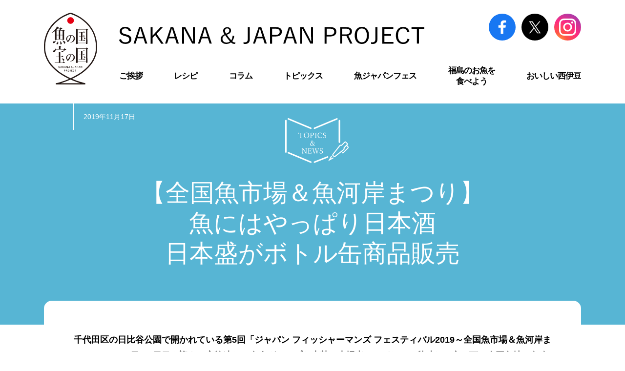

--- FILE ---
content_type: text/html; charset=UTF-8
request_url: https://37sakana.jp/topics/topics_26.html
body_size: 8734
content:
<!DOCTYPE html>
<html lang="ja">
<head>
<meta charset="utf-8">
<meta name="format-detection" content="telephone=no">
<meta name="viewport" content="width=device-width">
<meta name="description" content="日本のソウルフードであり、健康食でもある魚食にもっと関心を持ってもらいたい―。そんな思いから「SAKANA ＆ JAPAN PROJECT 推進協議会」は結成されました。私たちは、魚のおいしさや魚食文化のすばらしさを再認識し、消費量が再び増えていくことを目指して活動を展開してまいります。">
<meta name="keywords" content="SAKANA ＆ JAPAN PROJECT,魚食,健康食,レシピ,魚,ジャパンフィッシャーマンズフェスティバル">
<title>【全国魚市場＆魚河岸まつり】魚にはやっぱり日本酒 日本盛がボトル缶商品販売 | トピックス | SAKANA &amp; JAPAN PROJECT</title>
<link rel="icon" href="/common/images/favicon.ico" type="image/vnd.microsoft.icon"> 
<link rel="apple-touch-icon" href="/common/images/apple-touch-icon.png"> 
<link rel="stylesheet" href="/common/css/normalize.css">
<link rel="stylesheet" href="/common/css/common.css">
<link rel="stylesheet" href="/common/css/contents.css">
<link rel="stylesheet" href="/common/css/contents_topics.css">
<script src="/common/js/jquery-3.7.1.min.js"></script>
<script src="/common/js/common.js"></script>
<!-- Google tag (gtag.js) -->
<script async src="https://www.googletagmanager.com/gtag/js?id=G-B7T8KXV30V"></script>
<script>
  window.dataLayer = window.dataLayer || [];
  function gtag(){dataLayer.push(arguments);}
  gtag('js', new Date());
  gtag('config', 'G-B7T8KXV30V');
</script>
<!-- Facebook Pixel Code -->
<script>
  !function(f,b,e,v,n,t,s)
  {if(f.fbq)return;n=f.fbq=function(){n.callMethod?
  n.callMethod.apply(n,arguments):n.queue.push(arguments)};
  if(!f._fbq)f._fbq=n;n.push=n;n.loaded=!0;n.version='2.0';
  n.queue=[];t=b.createElement(e);t.async=!0;
  t.src=v;s=b.getElementsByTagName(e)[0];
  s.parentNode.insertBefore(t,s)}(window, document,'script',
  'https://connect.facebook.net/en_US/fbevents.js');
  fbq('init', '1527028527473019');
  fbq('track', 'PageView');
</script>
<noscript><img height="1" width="1" style="display:none"
  src="https://www.facebook.com/tr?id=1527028527473019&ev=PageView&noscript=1"
/></noscript>

</head>

<body class="categoryColumn">

<header>
	<div id="headerInner">
		<h1 id="headerLogo"><a href="/"><img src="/common/images/header_logo.svg" alt="魚の国 宝の国 SAKANA &amp; JAPAN PROJECT"></a></h1>
		<div id="headerTitle"><a href="/"><img src="/common/images/header_title.svg" alt="SAKANA &amp; JAPAN PROJECT"></a></div>
		<div id="headerSns">
			<a href="https://www.facebook.com/sakanajapanproject/" target="_blank"><img src="/common/images/header_sns1.svg" alt="Facebook"></a>
			<a href="https://twitter.com/37Sakana_JAPAN" target="_blank"><img src="/common/images/header_sns2.svg" alt="Twitter"></a>
			<a href="https://www.instagram.com/sakanajapanproject/" target="_blank"><img src="/common/images/header_sns3.svg" alt="Instagram"></a>
		</div>
		<div id="menuOpen"><div><span>menu</span></div></div>
		<nav id="headerNav">
			<a class="headerNavBtn" href="/about_project.html"><span>ご挨拶</span></a>
			<a class="headerNavBtn" href="/recipe/"><span>レシピ</span></a>
			<a class="headerNavBtn" href="/column/"><span>コラム</span></a>
			<a class="headerNavBtn" href="/topics/"><span>トピックス</span></a>
			<div class="headerNavArea">
				<span>魚ジャパンフェス</span>
				<div class="headerNavMeg">
					<ul class="headerNavList">
						<li class="headerNavMegItem"><a href="/sakanajapanfes/" class="headerNavMegBtn">代々木公園</a></li>
						<li class="headerNavMegItem"><a href="/sjfeshibiya/" class="headerNavMegBtn">日比谷公園</a></li>
						<li class="headerNavMegItem"><a href="/sjfesosaka/" class="headerNavMegBtn">万博記念公園</a></li>
					</ul>
				</div>
			</div>
			<a class="headerNavBtn" href="/fukushima/"><span>福島のお魚を<br>食べよう</span></a>
			<a class="headerNavBtn" href="/nishiizupj/"><span>おいしい西伊豆</span></a>
		</nav>
	</div>
</header>

<div id="contentsArea">
	<div class="topicsTitle">
		<div class="titleInner">
			<dl><dt>2019年11月17日</dt><dd>&nbsp;</dd></dl>
			<div><img src="images/topics_title.svg" alt="TOPICS &amp; NEWS"></div>
			<h2 class="f50">【全国魚市場＆魚河岸まつり】<br>魚にはやっぱり日本酒<br>日本盛がボトル缶商品販売<span></span></h2>
			<p>&nbsp;</p>
		</div>
	</div>
	
	<div class="topicsContents">
		<div class="topicsLead">
			<p class="mb40">千代田区の日比谷公園で開かれている第5回「ジャパン フィッシャーマンズ フェスティバル2019～全国魚市場＆魚河岸まつり～」は16日、3日目を迎え、家族連れや友人グループら大勢の来場者でにぎわい、秋晴れの空の下で全国各地の魚介グルメを堪能していた。</p>
		</div>
		<div class="topicsText">
			<p class="mb20">フェスティバルに協賛する日本盛（兵庫県西宮市）は、ボトル缶入りの「生原酒」を販売。ウニやイクラなどの海鮮料理とピッタリ合う日本酒を楽しむ人も多かった。千葉県八千代市から友人と一緒に来た松沢由梨さん（31）は、「魚料理が好きで、楽しみにしていた。やっぱり魚介には日本酒が欠かせない」と話していた。</p>
			<div class="topicsPhoto w450 mb60">
				<p><img src="images/topics_26_1.png" alt=""><span>屋外の食フェスでは便利！日本酒がリキャップ可能なボトル缶で登場</span></p>
			</div>
			<p class="mb20">最終日の17日は午前10時から午後6時まで。同公園のにれの木広場で来場者の投票によって魚介料理・商品2部門のグランプリを決める「第7回Fish―1（フィッシュワン）グランプリ」も同時開催される。</p>
			<div class="topicsPhoto w650 mb40" style="max-width:380px;">
				<p><a href="/jffes/"><img src="/images/home_jffes_logo1.gif" alt="第5回 JAPAN FISHERMAN'S FESTIVAL 2019"></a></p>
			</div>
		</div>
	</div>
	
	<div class="topicsBottom">
		<div class="bottomInner">
			<p>&nbsp;</p>
		</div>
	</div>
	
	<div class="torimochi-widget" id="torimochi-widget"></div>
	<div class="pageNav">
		<a href="/topics/topics_27.html"><span>次の記事を見る</span></a>
		<a href="/topics/topics_25.html"><span>前の記事を見る</span></a>
		<a href="/topics/#topics"><span>カテゴリートップに戻る</span></a>
	</div>
</div>

<div id="pageTop"><a href="#">Page Top</a></div>

<footer>
	<div id="footerLayer1">
		<div id="layer1Inner">
			<dl id="footerInquiry">
				<dt>SAKANA ＆ JAPAN PROJECT 推進協議会</dt>
				<dd>お問い合わせ<br>MAIL：<a href="mailto:i&#110;fo&#64;&#106;f&#102;es.c&#111;m">i&#110;fo&#64;&#106;f&#102;es.c&#111;m</a></dd>
			</dl>
			<div id="footerNav">
				<nav>
					<a href="/"><span>ホーム</span></a>
					<a href="/about_project.html"><span>ご挨拶</span></a>
					<a href="/recipe/"><span>レシピ</span></a>
					<a href="/column/"><span>コラム</span></a>
					<a href="/sakanajapanfes/"><span>魚ジャパンフェス in 代々木公園</span></a>
					<a href="/sjfeshibiya/"><span>魚ジャパンフェス in 日比谷公園</span></a>
					<a href="/sjfesosaka/"><span>魚ジャパンフェス in 万博記念公園</span></a>
				</nav>
				<nav>
					<a href="/fukushima/"><span>福島のお魚を食べようプロジェクト</span></a>
					<a href="/nishiizupj/"><span>おいしい西伊豆プロジェクト</span></a>
					<a href="/papasakana/"><span>パパさかな大使</span></a>
					<a href="/topics/"><span>トピックス</span></a>
					<a href="/privacy.html"><span>プライバシーポリシー</span></a>
					<a href="/policy.html"><span>利用規約</span></a>
				</nav>
			</div>
		</div>
	</div>
	<div id="footerLayer2">
		<div id="layer2Inner">
			<div id="footerSns">
				<a href="https://www.facebook.com/sakanajapanproject/" target="_blank"><img src="/common/images/footer_sns1.svg" alt="Facebook"></a>
				<a href="https://twitter.com/37Sakana_JAPAN" target="_blank"><img src="/common/images/footer_sns2.svg" alt="Twitter"></a>
				<a href="https://www.instagram.com/sakanajapanproject/" target="_blank"><img src="/common/images/footer_sns3.svg" alt="Instagram"></a>
			</div>
			<p><script src="/common/js/copyright.js" type="text/javascript"></script></p>
		</div>
	</div>
</footer>
<script async src="https://script.torimochi-ad.net/js/rr/torimochi.min.js" data-toid="JGAp"></script></body>
</html>


--- FILE ---
content_type: text/css
request_url: https://37sakana.jp/common/css/contents.css
body_size: 23334
content:
@charset "utf-8";

/* 共有スタイル
========================================================= */

/* 基礎レイアウト
------------------------------------------ */

.commonLayout1000 { width: 1100px; box-sizing: border-box; padding-right: 50px; padding-left: 50px; margin-right: auto; margin-left: auto; }
.commonLayout1100 { width: 1100px; margin-right: auto; margin-left: auto; }

@media screen and (max-width: 1160px) {
	.commonLayout1000 { width: 95%; padding-right: 0; padding-left: 0; }
	.commonLayout1100 { width: 95%; }
}

@media screen and (max-width: 767px) {
	.commonLayout1000,
	.commonLayout1100 { width: 90.625%; }
}



/* カテゴリータイトル
------------------------------------------ */

body.categoryAbout   .categoryMain { margin-bottom: 65px; }
body.categoryRecipe  .categoryMain,
body.categoryColumn  .categoryMain,
body.categoryTopics  .categoryMain { margin-bottom: 70px; }
body.categoryPrivacy .categoryMain,
body.categoryPolicy  .categoryMain { margin-bottom: 75px; }
.categoryMain .mainImg { height: 280px; margin-bottom: 70px; }
body.categoryAbout   .categoryMain .mainImg { background: url(/common/images/category_about.jpg) no-repeat center center; background-size: cover; }
body.categoryRecipe  .categoryMain .mainImg { background: url(/common/images/category_recipe.jpg) no-repeat center center; background-size: cover; }
body.categoryColumn  .categoryMain .mainImg { background: url(/common/images/category_column.jpg) no-repeat center center; background-size: cover; }
body.categoryTopics  .categoryMain .mainImg { background: url(/common/images/category_topics.jpg) no-repeat center center; background-size: cover; }
body.categoryPrivacy .categoryMain .mainImg { background: url(/common/images/category_privacy.jpg) no-repeat center center; background-size: cover; }
body.categoryPolicy  .categoryMain .mainImg { background: url(/common/images/category_policy.jpg) no-repeat center center; background-size: cover; }
body.categoryFukushima  .categoryMain .mainImg { background: url(/common/images/category_fukushima.jpg) no-repeat center center; background-size: cover; }
body.categoryNishiizu  .categoryMain .mainImg { background: url(/common/images/category_nishiizu.jpg) no-repeat center center; background-size: cover; }


.categoryMain .mainTitle { position: relative; font-size: 3.2rem; line-height: 5.6rem; text-align: center; font-weight: 700; padding-bottom: 27px; }
.categoryMain .mainTitle:after { position: absolute; bottom: 0; left: 0; right: 0; display: block; width: 110px; height: 1px; background-color: #000000; margin-right: auto; margin-left: auto; content: ""; }

@media screen and (max-width: 1160px) {
	.categoryMain .mainImg { height: 0; padding-top: 24.13793103448276%; margin-bottom: 6.03448275862069%; }
	.categoryMain .mainTitle { padding-bottom: 2.32758620689655%; }
	body.categoryAbout   .categoryMain { margin-bottom: 5.90909090909091%; }
	body.categoryRecipe  .categoryMain,
	body.categoryColumn  .categoryMain,
	body.categoryTopics  .categoryMain { margin-bottom: 9.375%; }
	body.categoryPrivacy .categoryMain,
	body.categoryPolicy  .categoryMain { margin-bottom: 7.8125%; }
}

@media screen and (max-width: 767px) {
	.categoryMain .mainImg { padding-top: 31.25%; margin-bottom: 7.8125%; }
	body.categoryAbout .categoryMain { margin-bottom: 10.3125%; }
	body.categoryAbout .categoryMain .mainImg { background-size: 145%; }
	.categoryMain .mainTitle { font-size: 2.2rem; line-height: 3.4rem; padding-bottom: 17px; }
	.categoryMain .mainTitle:after { width: 80px; }
}


/* インデックスレイアウト
------------------------------------------ */

.indexFrame1 { background-color: #f3f3f3; }
.indexFrame2 { background-color: #f8f8f8; }
.indexFrame3 { background-color: #f3f3f3; }
.indexFrame4 { background-color: #f8f8f8; }
.indexInner { overflow: hidden; width: 1100px; padding-top: 70px; padding-bottom: 40px; margin-right: auto; margin-left: auto; }

body.categoryRecipe .indexFrame2 .indexInner .categoryTitle { width: 440px; margin-right: auto; margin-bottom: 40px; margin-left: auto; }
body.categoryRecipe .indexFrame1 .indexInner .categoryTitle { width: 326px; height: 200px; background: url(/recipe/images/hinapapa_title_bg.svg) no-repeat left top; background-size: cover; box-sizing: border-box; font-size: 1.8rem; line-height: 3.2rem; text-align: center; padding-top: 57px; margin-right: auto; margin-bottom: 40px; margin-left: auto; }
body.categoryRecipe .indexFrame3 .indexInner .categoryTitle { width: 214px; margin-right: auto; margin-bottom: 40px; margin-left: auto; }
body.categoryColumn .indexFrame1 { background: #f3f3f3; }
body.categoryColumn .indexFrame2 { background: #f8f8f8; }
body.categoryColumn .indexFrame3 { background: #f3f3f3; }
body.categoryColumn .indexFrame4 { background: #f8f8f8; }
body.categoryColumn .indexFrame5 { background: #f3f3f3; }
body.categoryColumn .indexFrame3 .indexInner .categoryTitle { width: 343px; margin-right: auto; margin-bottom: 30px; margin-left: auto; }
body.categoryColumn .indexFrame5 .indexInner .categoryTitle { width: 312px; margin-right: auto; margin-bottom: 30px; margin-left: auto; }
body.categoryColumn .indexFrame1 .indexInner .categoryTitle { width: 290px; margin-right: auto; margin-bottom: 30px; margin-left: auto; }
body.categoryColumn .indexFrame4 .indexInner .categoryTitle { width: 310px; margin-right: auto; margin-bottom: 30px; margin-left: auto; }
body.categoryColumn .indexFrame2 .indexInner .categoryTitle { width: 240px; margin-right: auto; margin-bottom: 30px; margin-left: auto; }

.indexList a { display: inline-block; width: 30.90909090909091%; vertical-align: top; margin-top: 20px; margin-bottom: 25px; }
.indexList a:not(:nth-child(3n+3)) { margin-right: 3.63636363636364%; }
.indexList a.listNew { position: relative; }
.indexList a.listNew:before { position: absolute; top: -24px; left: 0; font-family: "メイリオ", "游ゴシック体", "Yu Gothic", "游ゴシック Medium", "Yu Gothic Medium"; font-size: 1.2rem; line-height: 2rem; color: #e50012; font-weight: 700; content: "NEW"; }
.indexList a .listType1 { margin-top: 7.64705882352941%; }
.indexList a .listType1 dt { font-size: 2.3rem; line-height: 3rem; margin-bottom: 2.64705882352941%; }
.indexList a .listType1 dt span { display: inline-block; background: url(/common/images/index_name_bg.gif) repeat left top; font-family: "Hiragino Mincho W3 JIS2004", "Yu Mincho", "YuMincho"; vertical-align: top; }
.indexList a .listType1 dd p { font-size: 1.5rem; line-height: 2.6rem; margin-bottom: 4.41176470588235%; }
.indexList a .listType1 dd div { font-size: 1.3rem; line-height: 2rem; }
.indexList a .listType2 { margin-top: 7.64705882352941%; }
.indexList a .listType2 dl { display: table; margin-bottom: 2.64705882352941%; }
.indexList a .listType2 dl dt { display: table-cell; vertical-align: top; padding-top: 3px; padding-right: 10px; }
.indexList a .listType2 dl dt span { display: inline-block; width: 25px; height: 25px; background-color: #000000; border-radius: 13px; font-size: 1.6rem; line-height: 2.6rem; color: #ffffff; font-weight: 500; text-align: center; vertical-align: top; }
.indexList a .listType2 dl dd { display: table-cell; font-size: 2.3rem; line-height: 3rem; vertical-align: top; }
.indexList a .listType2 dl dd span { display: inline-block; background: url(/common/images/index_name_bg.gif) repeat left top; font-family: "Hiragino Mincho W3 JIS2004", "Yu Mincho", "YuMincho"; vertical-align: top; }
.indexList a .listType2 p { font-size: 1.5rem; line-height: 2.6rem; margin-bottom: 4.41176470588235%; }
.indexList a .listType2 div { font-size: 1.3rem; line-height: 2rem; }

.indexMore { position: relative; width: 600px; box-sizing: border-box; border: solid 2px #000000; font-size: 2rem; line-height: 2.6rem; font-weight: 700; text-align: center; padding-top: 18px; padding-bottom: 17px; margin: 20px auto 30px; cursor: pointer; }
.indexMore:before { position: absolute; top: 21px; right: 29px; display: block; width: 3px; height: 19px; background-color: #000000; content: ""; }
.indexMore:after { position: absolute; top: 29px; right: 21px; display: block; width: 19px; height: 3px; background-color: #000000; content: ""; }

@media screen and (min-width: 769px) {
	.indexMore,
	.indexMore:before,
	.indexMore:after { -webkit-transition: 0.3s ease; transition: 0.3s ease; }
	.indexMore:hover { background-color: #000000; color: #ffffff; }
	.indexMore:hover:before,
	.indexMore:hover:after { background-color: #ffffff; }
}

@media screen and (max-width: 1160px) {
	.indexInner { width: 95%; }
}

@media screen and (max-width: 960px) {
	.indexList a { width: 48%; margin-bottom: 3%; }
	.indexList a:not(:nth-child(3n+3)) { margin-right: 0; }
	.indexList a:nth-child(odd) { margin-right: 4%; }
}

@media screen and (max-width: 767px) {
	.indexInner { width: 90.625%; padding-bottom: 0; }
	.indexFrame1 .indexInner { padding-top: 9.375%; }
	.indexFrame2 .indexInner { padding-top: 12.5%; }
	
	.indexList a .listType1 { margin-top: 3.44827586206897%; }
	.indexList a .listType1 dt { font-size: 2.1rem; margin-bottom: 3.10344827586207%; }
	.indexList a .listType1 dd p { display: none; }
	.indexList a .listType2 { margin-top: 3.44827586206897%; }
	.indexList a .listType2 dl dd { font-size: 2.1rem; margin-bottom: 3.10344827586207%; }
	.indexList a .listType2 p { display: none; }
	
	.indexMore { width: 80%; }
}

@media screen and (max-width: 700px) {
	.indexList a { width: 100%; margin-top: 0; margin-bottom: 12.06896551724138%; }
	.indexList a.listNew { padding-top: 19px; }
	.indexList a.listNew:before { top: -5px; }
	.indexList a:nth-child(odd) { margin-right: 0; }
}

@media screen and (max-width: 560px) {
	body.categoryRecipe .indexFrame2 .indexInner .categoryTitle { width: 100%; margin-bottom: 10.3448275862069%; }
	body.categoryRecipe .indexFrame1 .indexInner .categoryTitle { width: 244px; height: 150px; font-size: 1.3rem; line-height: 2.4rem; padding-top: 40px; margin-bottom: 2.8125%; }
	body.categoryRecipe .indexFrame3 .indexInner .categoryTitle { width: 160px; margin-bottom: 4.289%; }
	body.categoryColumn .indexFrame1 .indexInner .categoryTitle { width: 91.875%; margin-bottom: 6.89655172413793%; }
	body.categoryColumn .indexFrame2 .indexInner .categoryTitle { width: 83.57142857142857%; margin-bottom: 6.89655172413793%; }
	body.categoryColumn .indexFrame3 .indexInner .categoryTitle { width: 49.2%; min-width: 200px; margin-bottom: 6.89655172413793%; }
	body.categoryColumn .indexFrame4 .indexInner .categoryTitle { width: 63.3%; min-width: 220px; margin-bottom: 6.89655172413793%; }
	body.categoryColumn .indexFrame5 .indexInner .categoryTitle { width: 50%; min-width: 160px; margin-bottom: 6.89655172413793%; }

	.indexMore { width: 100%; font-size: 1.7rem; padding-top: 12px; padding-bottom: 12px; margin-top: 0; margin-bottom: 13.79310344827586%; }
	.indexMore:before { top: 16px; right: 16px; }
	.indexMore:after { top: 24px; right: 8px; }
}


/* ページナビ
------------------------------------------ */

.pageNav { overflow: hidden; width: 1100px; margin-right: auto; margin-left: auto; }
.pageNav a { display: inline-block; font-size: 1.8rem; line-height: 2.6rem; vertical-align: top; padding-top: 14px; padding-bottom: 14px; }
.pageNav a span { position: relative; }
.pageNav a span:before { position: absolute; top: 0; bottom: 0; display: block; width: 9px; height: 9px; margin-top: auto; margin-bottom: auto; -webkit-transform: rotate(45deg); transform: rotate(45deg); content: ""; }
.pageNav a:nth-child(1) { float: right; border-top: solid 2px #000000; border-right: solid 2px #000000; border-bottom: solid 2px #000000; border-left: solid 1px #000000; text-align: right; padding-right: 30px; padding-left: 25px; }
.pageNav a:nth-child(1) span { padding-right: 17px; }
.pageNav a:nth-child(1) span:before { right: 0; border-top: solid 2px #000000; border-right: solid 2px #000000; }
.pageNav a:nth-child(2) { float: right; border-top: solid 2px #000000; border-right: solid 1px #000000; border-bottom: solid 2px #000000; border-left: solid 2px #000000; padding-right: 25px; padding-left: 30px; }
.pageNav a:nth-child(2) span { padding-left: 17px; }
.pageNav a:nth-child(2) span:before { left: 0; border-bottom: solid 2px #000000; border-left: solid 2px #000000; }
.pageNav a:nth-child(3) { float: left; border: solid 2px #000000; padding-right: 25px; padding-left: 30px; }
.pageNav a:nth-child(3) span { padding-left: 17px; }
.pageNav a:nth-child(3) span:before { left: 0; border-bottom: solid 2px #000000; border-left: solid 2px #000000; }

@media screen and (min-width: 769px) {
	.pageNav a { -webkit-transition: 0.3s ease; transition: 0.3s ease; }
	.pageNav a:hover { background-color: #000000; color: #ffffff; }
	.pageNav a span:before { -webkit-transition: 0.3s ease; transition: 0.3s ease; }
	.pageNav a:hover span:before { border-color: #ffffff; }
}

@media screen and (max-width: 1160px) {
	.pageNav { width: 95%; }
}

@media screen and (max-width: 960px) {
	.pageNav a { font-size: 1.6rem; }
}

@media screen and (max-width: 767px) {
	.pageNav { width: 90.625%; }
	.pageNav a { box-sizing: border-box; font-size: 1.4rem; }
	.pageNav a span:before { width: 8px; height: 8px; }
	.pageNav a:nth-child(1) { width: 50%; padding-right: 3.44827586206897%; padding-left: 0; }
	.pageNav a:nth-child(1) span { padding-right: 13px; }
	.pageNav a:nth-child(2) { width: 50%; padding-right: 0; padding-left: 3.44827586206897%; }
	.pageNav a:nth-child(2) span { padding-left: 13px; }
	.pageNav a:nth-child(3) { width: 100%; border-top: none; text-align: center; padding-right: 3.44827586206897%; padding-left: 3.44827586206897%; }
	.pageNav a:nth-child(3) span { padding-left: 13px; }
}



/* 本プロジェクトについて
========================================================= */

.aboutLead { font-family: "Hiragino Mincho W3 JIS2004", "Yu Mincho", ""; font-size: 4rem; line-height: 7.2rem; text-align: center; margin-bottom: 70px; }
.aboutLead span { display: inline-block; }

.aboutMain { overflow: hidden; margin-bottom: 105px; }
.aboutMain .mainImg { float: right; width: 400px; padding-top: 10px; }
.aboutMain .mainTxt { float: left; width: 660px; }
.aboutMain .mainTxt p { font-family: "Hiragino Mincho W3 JIS2004", "Yu Mincho", "YuMincho"; font-size: 1.8rem; line-height: 4rem; }
.aboutMain .mainTxt p:not(:last-child) { margin-bottom: 35px; }

.aboutLink { border-top: solid 1px #000000; border-bottom: solid 1px #000000; font-size: 1.7rem; line-height: 2.6rem; padding-top: 45px; padding-bottom: 50px; }
.aboutLink div { text-align: center; }
.aboutLink div a { display: inline-block; }
.aboutLink div a:not(:last-child) { margin-right: 35px; }
.aboutLink dl { display: table; margin-right: auto; margin-left: auto; }
.aboutLink dl dt { display: table-cell; vertical-align: middle; padding-right: 18px; }
.aboutLink dl dd { display: table-cell; width: 114px; vertical-align: middle; }

@media screen and (max-width: 1160px) {
	.aboutLead { font-size: 3rem; line-height: 5.5rem; margin-bottom: 5.90909090909091%; }
	
	.aboutMain { margin-bottom: 9.54545454545455%; }
	.aboutMain .mainImg { width: 36.36363636363636%; }
	.aboutMain .mainTxt { width: 60%; }
	.aboutMain .mainTxt p { font-size: 1.6rem; line-height: 3.4rem; }
}

@media screen and (max-width: 767px) {
	.aboutLead { font-size: 2rem; line-height: 3.4rem; margin-bottom: 20px; }
	.aboutLead br { display: none; }
	
	.aboutMain { margin-bottom: 50px; }
	.aboutMain .mainImg { float: none; width: 82.75862068965517%; padding-top: 0; margin-right: auto; margin-bottom: 22px; margin-left: auto; }
	.aboutMain .mainTxt { float: none; width: 100%; }
	.aboutMain .mainTxt p { font-size: 1.5rem; line-height: 3.2rem; }
	.aboutMain .mainTxt p:not(:last-child) { margin-bottom: 23px; }
	
	.aboutLink { font-size: 1.4rem; padding-top: 14px; padding-bottom: 20px; }
	.aboutLink div a { display: block; }
	.aboutLink div a:not(:last-child) { margin-right: 0; }
}


/* インフォメーション
------------------------------------------ */

/* 販売メニュー一覧
------------------------------------------ */

/* ステージ
------------------------------------------ */

/* 開催概要
------------------------------------------ */

/* 出店募集要項
------------------------------------------ */



/* トピックス ＆ ニュース
========================================================= */



/* プライバシーポリシー
========================================================= */

.privacyLead { width: 960px; line-height: 2.8rem; font-weight: 700; margin-right: auto; margin-bottom: 33px; margin-left: auto; }
.privacyList { width: 960px; line-height: 2.8rem; margin-right: auto; margin-left: auto; }
.privacyList dl { display: table; }
.privacyList dl:not(:last-child) { margin-bottom: 26px; }
.privacyList dl dt { display: table-cell; width: 30px; white-space: nowrap; }
.privacyList dl dd { display: table-cell; }
.privacyList dl dd ul { margin-top: 16px; }
.privacyList dl dd ul li { position: relative; padding-left: 15px; }
.privacyList dl dd ul li:before { position: absolute; top: 11px; left: 0; display: block; width: 6px; height: 6px; background-color: #333333; border-radius: 3px; content: ""; }
.privacyList dl dd ul li:not(:last-child) { margin-bottom: 6px; }

@media screen and (max-width: 1060px) {
	.privacyLead { width: 90.625%; }
	.privacyList { width: 90.625%; }
}

@media screen and (max-width: 767px) {
	.privacyLead { font-size: 1.4rem; line-height: 2.4rem; margin-bottom: 20px; }
	.privacyList { font-size: 1.4rem; line-height: 2.4rem; }
	.privacyList dl:not(:last-child) { margin-bottom: 20px; }
	.privacyList dl dt { width: 26px; }
	.privacyList dl dd ul { margin-top: 9px; }
	.privacyList dl dd ul li:before { top: 9px; }
	.privacyList dl dd ul li:not(:last-child) { margin-bottom: 9px; }
}



/* 利用規約
========================================================= */

.policyLead { width: 960px; line-height: 2.8rem; font-weight: 700; margin-right: auto; margin-bottom: 33px; margin-left: auto; }
.policyList { width: 960px; margin-right: auto; margin-left: auto; }
.policyList dl:not(:last-child) { margin-bottom: 26px; }
.policyList dl dt { font-size: 2.2rem; line-height: 3.2rem; font-weight: 700; margin-bottom: 7px; }
.policyList dl dd { line-height: 2.8rem; }
.policyList dl dd ul { margin-top: 16px; }
.policyList dl dd ul li { position: relative; padding-left: 15px; }
.policyList dl dd ul li:before { position: absolute; top: 11px; left: 0; display: block; width: 6px; height: 6px; background-color: #333333; border-radius: 3px; content: ""; }
.policyList dl dd ul li:not(:last-child) { margin-bottom: 6px; }

@media screen and (max-width: 1060px) {
	.policyLead { width: 90.625%; }
	.policyList { width: 90.625%; }
}

@media screen and (max-width: 767px) {
	.policyLead { font-size: 1.4rem; line-height: 2.4rem; margin-bottom: 20px; }
	.policyList dl:not(:last-child) { margin-bottom: 20px; }
	.policyList dl dt { font-size: 1.8rem; line-height: 2.8rem; margin-bottom: 9px; }
	.policyList dl dd { font-size: 1.4rem; line-height: 2.4rem; }
	.policyList dl dd ul { margin-top: 9px; }
	.policyList dl dd ul li:before { top: 9px; }
	.policyList dl dd ul li:not(:last-child) { margin-bottom: 3px; }
}



/* 間隔調整
========================================================= */

.pt00{padding-top:0;}.pt01{padding-top:1px;}.pt02{padding-top:2px;}.pt03{padding-top:3px;}.pt04{padding-top:4px;}.pt05{padding-top:5px;}.pt10{padding-top:10px;}.pt15{padding-top:15px;}.pt20{padding-top:20px;}.pt25{padding-top:25px;}.pt30{padding-top:30px;}.pt35{padding-top:35px;}.pt40{padding-top:40px;}.pt45{padding-top:45px;}.pt50{padding-top:50px;}.pt55{padding-top:55px;}.pt60{padding-top:60px;}.pt65{padding-top:65px;}.pt70{padding-top:70px;}.pt75{padding-top:75px;}.pt80{padding-top:80px;}
.pr00{padding-right:0;}.pr01{padding-right:1px;}.pr02{padding-right:2px;}.pr03{padding-right:3px;}.pr04{padding-right:4px;}.pr05{padding-right:5px;}.pr10{padding-right:10px;}.pr15{padding-right:15px;}.pr20{padding-right:20px;}.pr25{padding-right:25px;}.pr30{padding-right:30px;}.pr35{padding-right:35px;}.pr40{padding-right:40px;}.pr45{padding-right:45px;}.pr50{padding-right:50px;}.pr55{padding-right:55px;}.pr60{padding-right:60px;}.pr65{padding-right:65px;}.pr70{padding-right:70px;}.pr75{padding-right:75px;}.pr80{padding-right:80px;}
.pb00{padding-bottom:0;}.pb01{padding-bottom:1px;}.pb02{padding-bottom:2px;}.pb03{padding-bottom:3px;}.pb04{padding-bottom:4px;}.pb05{padding-bottom:5px;}.pb10{padding-bottom:10px;}.pb15{padding-bottom:15px;}.pb20{padding-bottom:20px;}.pb25{padding-bottom:25px;}.pb30{padding-bottom:30px;}.pb35{padding-bottom:35px;}.pb40{padding-bottom:40px;}.pb45{padding-bottom:45px;}.pb50{padding-bottom:50px;}.pb55{padding-bottom:55px;}.pb60{padding-bottom:60px;}.pb65{padding-bottom:65px;}.pb70{padding-bottom:70px;}.pb75{padding-bottom:75px;}.pb80{padding-bottom:80px;}
.pl00{padding-left:0;}.pl01{padding-left:1px;}.pl02{padding-left:2px;}.pl03{padding-left:3px;}.pl04{padding-left:4px;}.pl05{padding-left:5px;}.pl10{padding-left:10px;}.pl15{padding-left:15px;}.pl20{padding-left:20px;}.pl25{padding-left:25px;}.pl30{padding-left:30px;}.pl35{padding-left:35px;}.pl40{padding-left:40px;}.pl45{padding-left:45px;}.pl50{padding-left:50px;}.pl55{padding-left:55px;}.pl60{padding-left:60px;}.pl65{padding-left:65px;}.pl70{padding-left:70px;}.pl75{padding-left:75px;}.pl80{padding-left:80px;}

.mt00{margin-top:0;}.mt01{margin-top:1px;}.mt02{margin-top:2px;}.mt03{margin-top:3px;}.mt04{margin-top:4px;}.mt05{margin-top:5px;}.mt10{margin-top:10px;}.mt15{margin-top:15px;}.mt20{margin-top:20px;}.mt25{margin-top:25px;}.mt30{margin-top:30px;}.mt35{margin-top:35px;}.mt40{margin-top:40px;}.mt45{margin-top:45px;}.mt50{margin-top:50px;}.mt55{margin-top:55px;}.mt60{margin-top:60px;}.mt65{margin-top:65px;}.mt70{margin-top:70px;}.mt75{margin-top:75px;}.mt80{margin-top:80px;}
.mr00{margin-right:0;}.mr01{margin-right:1px;}.mr02{margin-right:2px;}.mr03{margin-right:3px;}.mr04{margin-right:4px;}.mr05{margin-right:5px;}.mr10{margin-right:10px;}.mr15{margin-right:15px;}.mr20{margin-right:20px;}.mr25{margin-right:25px;}.mr30{margin-right:30px;}.mr35{margin-right:35px;}.mr40{margin-right:40px;}.mr45{margin-right:45px;}.mr50{margin-right:50px;}.mr55{margin-right:55px;}.mr60{margin-right:60px;}.mr65{margin-right:65px;}.mr70{margin-right:70px;}.mr75{margin-right:75px;}.mr80{margin-right:80px;}
.mb00{margin-bottom:0;}.mb01{margin-bottom:1px;}.mb02{margin-bottom:2px;}.mb03{margin-bottom:3px;}.mb04{margin-bottom:4px;}.mb05{margin-bottom:5px;}.mb10{margin-bottom:10px;}.mb15{margin-bottom:15px;}.mb20{margin-bottom:20px;}.mb25{margin-bottom:25px;}.mb30{margin-bottom:30px;}.mb35{margin-bottom:35px;}.mb40{margin-bottom:40px;}.mb45{margin-bottom:45px;}.mb50{margin-bottom:50px;}.mb55{margin-bottom:55px;}.mb60{margin-bottom:60px;}.mb65{margin-bottom:65px;}.mb70{margin-bottom:70px;}.mb75{margin-bottom:75px;}.mb80{margin-bottom:80px;}
.ml00{margin-left:0;}.ml01{margin-left:1px;}.ml02{margin-left:2px;}.ml03{margin-left:3px;}.ml04{margin-left:4px;}.ml05{margin-left:5px;}.ml10{margin-left:10px;}.ml15{margin-left:15px;}.ml20{margin-left:20px;}.ml25{margin-left:25px;}.ml30{margin-left:30px;}.ml35{margin-left:35px;}.ml40{margin-left:40px;}.ml45{margin-left:45px;}.ml50{margin-left:50px;}.ml55{margin-left:55px;}.ml60{margin-left:60px;}.ml65{margin-left:65px;}.ml70{margin-left:70px;}.ml75{margin-left:75px;}.ml80{margin-left:80px;}


--- FILE ---
content_type: text/css
request_url: https://37sakana.jp/common/css/contents_topics.css
body_size: 30567
content:
@charset "utf-8";


.topicsTitle { background-color: #57b5d4; color: #ffffff; }
.topicsTitle .titleInner { width: 1100px; min-height: 365px; position: relative; box-sizing: border-box; margin-right: auto; margin-left: auto; }
.topicsTitle .titleInner dl { border-left: solid 1px #ffffff; font-size: 1.4rem; line-height: 1.4rem; padding: 20px 0; position: absolute; left: 60px; }
.topicsTitle .titleInner dt,
.topicsTitle .titleInner dd { display: table-cell; }
.topicsTitle .titleInner dt { padding: 0 1.0rem 0 20px; }
.topicsTitle .titleInner dl + div { width: 147px; height: 92px; padding-top: 30px; margin-right: auto; margin-left: auto; }
.topicsTitle .titleInner h2 { font-family: "Hiragino Mincho W3 JIS2004", "Yu Mincho", "YuMincho"; font-size: 6.2rem; line-height: 6.2rem; text-align: center; padding-top: 30px; }
.topicsTitle .titleInner h2.f56 { font-size: 5.6rem; }
.topicsTitle .titleInner h2.f50 { font-size: 5.0rem; }
.topicsTitle .titleInner h2 span { display: block; font-size: 2.7rem; line-height: 3.4rem; text-align: center; padding: 40px 0 75px; }
.topicsTitle .titleInner h2 + p { width: 100%; height: 50px; background-color: #ffffff; border-radius: 16px 16px 0 0; position: absolute; bottom: -1px; }

.topicsContents { width: 980px; box-sizing: border-box; padding: 15px 0; margin-right: auto; margin-left: auto; }
.topicsContents .topicsLead { font-size: 1.8rem; line-height: 3.2rem; font-weight: bold; text-align: center; }
.topicsContents .redFrame { color:#e60012; font-size: 2.2rem; line-height: 3.2rem; font-weight: bold; text-align: center; border: 1px solid #e60012; padding: 10px; margin: 0 0 40px 0; }
.topicsContents .linkFrame2 { width: 500px; font-size: 1.8rem; line-height: 2.8rem; font-weight: bold; text-align: center; border: 1px solid #ccc; padding: 10px; margin: 0 0 60px 0; }
.topicsContents .linkFrame2 br { display: none; }
.topicsContents .topicsText { margin-top: 50px; }
.topicsContents .topicsText h3 { font-size: 3.0rem; line-height: 4.0rem; margin-bottom: 20px; }
.topicsContents .topicsText h3.topicH3 { font-size: 2.4rem; line-height: 4.0rem; text-align: center; margin-bottom: 20px; }
.topicsContents .topicsText div.taC { text-align: center; }
.topicsContents .topicsText p { font-size: 1.6rem; line-height: 2.8rem; }
.topicsContents .topicsText p.topicsBox { max-width: 450px; margin: 0 auto; border: 1px #cccccc solid; padding: 20px; }
.topicsContents .topicsText .topicsPhoto { margin-top: 40px; margin-right: auto; margin-left: auto; }
.topicsContents .topicsText .topicsPhoto p { font-size: 1.3rem; line-height: 2.0rem; padding-top: 10px; }
.topicsContents .topicsText .topicsPhoto p.mv { font-size: 1.8rem; line-height: 2.8rem; padding-top: 10px; }

.topicsContents .topicsText .topicsPhoto.w650 { width: 650px; }
.topicsContents .topicsText .topicsPhoto.w450 { width: 450px; }
.topicsContents .topicsText .topicsPhoto.w300 { width: 300px; }
.topicsContents .topicsText .themeTitle { font-size: 2rem; line-height: 3.2rem; font-weight: bold; }



.topicsBottom { background-color: #57b5d4; margin-bottom: 60px; }
.topicsBottom .bottomInner { width: 1100px; height: 100px; position: relative; margin-right: auto; margin-left: auto; }
.topicsBottom .bottomInner p { width: 100%; height: 50px; background-color: #ffffff; border-radius: 0 0 16px 16px; position: absolute; top: -1px; }

.topicsContents .topicsList { display: table; width: 100%; border-top: solid 1px #000000; line-height: 2.8rem; margin-bottom: 100px; }
.topicsContents .topicsList dl { display: table-row; }
.topicsContents .topicsList dl dt { display: table-cell; width: 150px; box-sizing: border-box; white-space: nowrap; border-bottom: solid 1px #000000; padding: 19px 10px 19px 20px; }
.topicsContents .topicsList dl dd { display: table-cell; border-bottom: solid 1px #000000; padding: 19px 20px 19px 10px; }
.topicsContents .topicsList dl dd span { display: inline-block; }
.topicsContents .topicsList dl dd p { text-indent: -1.6rem; padding-left: 1.6rem; }

.topicsContents .topicsList2 { display: table; width: 100%; border-top: solid 1px #000000; line-height: 2.8rem; margin-bottom: 30px; }
.topicsContents .topicsList2 dl { display: table-row; }
.topicsContents .topicsList2 dl dt { display: table-cell; width: 150px; box-sizing: border-box; white-space: nowrap; border-bottom: solid 1px #000000; padding: 19px 10px 19px 20px; }
.topicsContents .topicsList2 dl dd { display: table-cell; border-bottom: solid 1px #000000; padding: 19px 20px 19px 10px; }
.topicsContents .topicsList2 dl dd span { display: inline-block; }
.topicsContents .topicsList2 dl dd p { text-indent: -1.6rem; padding-left: 1.6rem; }
.topicsContents .topicsList2 dl dd .ttl { font-size: 2.0rem;line-height: 3.2rem; font-weight: bold; }

.topicsContents .topicsRecipe { padding-bottom: 40px; border-bottom: 1px #ccc solid; margin-bottom: 40px; }
.topicsContents .topicsRecipe .recipeTitle { font-size: 2.0rem; line-height: 3.0rem; }
.topicsContents .topicsRecipeIn { max-width: 650px; margin: 0 auto; }

.topicsContents .topicsList3 { display: table; width: 100%; border-top: solid 1px #000000; line-height: 2.8rem; margin-bottom: 30px; }
.topicsContents .topicsList3 dl { display: table-row; }
.topicsContents .topicsList3 dl dt { display: table-cell; border-bottom: solid 1px #000000; padding: 10px 10px 10px 20px; }
.topicsContents .topicsList3 dl dd { display: table-cell; width: 150px; box-sizing: border-box; white-space: nowrap; border-bottom: solid 1px #000000; padding: 10px 20px 10px 10px; }
.topicsContents .topicsList3 dl dt span { font-size: 1.2rem; line-height: 1.6rem; }
.topicsContents .topicsList3 dl dt br { display: none; }

.topicsContents .topicsList4 { display: table; width: 100%; border-top: solid 1px #000000; line-height: 2.8rem; margin-bottom: 30px; }
.topicsContents .topicsList4 dl { display: table-row; }
.topicsContents .topicsList4 dl dt { display: table-cell; width: 25px; box-sizing: border-box; white-space: nowrap; border-bottom: solid 1px #000000; padding: 10px 10px 10px 20px; }
.topicsContents .topicsList4 dl dd { display: table-cell; border-bottom: solid 1px #000000; padding: 10px 20px 10px 10px; }

.topicsContents .topicsProf figure { display: -webkit-flex; display: flex; flex-wrap: wrap; justify-content: space-between; align-items: top; margin: 0; }
.topicsContents .topicsProf figure + figure { margin-top: 40px; }
.topicsContents .topicsProf figure img { width: 150px; height: 200px; margin: 0 auto; }
.topicsContents .topicsProf figcaption { max-width: 100%; min-width: calc(100% - 190px); width: calc((564px - 100%) * 1000); margin-top: 10px; }
.topicsContents .topicsProf figcaption .profName { font-weight: 700; line-height: 1.5; margin-bottom: 5px; }
.topicsContents .topicsProf figcaption p { font-size: 1.3rem; }

.topicsContents .profAside { border: 1px solid #ccc; padding: 30px; }
.topicsContents .profAside .profLogo { margin: 30px auto; max-width: 400px; }
.topicsContents .profAside p { font-size: 0.875em; }
.topicsContents .profAside ul { margin-bottom: 20px; }
.topicsContents .profAside ul li { text-indent: -1em; padding-left: 1em; font-size: 0.875em; }

.topicsContents p.topicsIndent { text-indent: -1.6rem; padding-left: 1.6rem; }

.topicsContents .shareBtn { display: inline-block; margin: 0 3px 0 0; }
.fb_iframe_widget > span { vertical-align: baseline !important; }

.topicsContents .mvWrap { max-width: 650px; margin: 20px auto 80px auto; }
.mvIF { position: relative; width: 100%; padding-top: 56.25%; }
.mvIF iframe { position: absolute; top: 0; left: 0; width: 100% !important; height: 100% !important; }


.topicsListAttention { font-size: 1.2rem; line-height: 2.4rem; text-align: left; padding: 30px; background-color: #e9e9e9; }
.topicsListAttention div { text-indent: -1.9rem; padding-left: 1.9rem; }

.topicsListPapaProf { width: 980px; border-top: solid 1px #000000; padding-top: 26px; margin-right: auto; }
.topicsListPapaProf dl dt { font-size: 1.5rem; line-height: 2.4rem; font-weight: 700; margin-bottom: 4px; }
.topicsListPapaProf dl dd { font-size: 1.4rem; line-height: 2.4rem; }
.topicsListPapaProf p { font-size: 1.4rem; line-height: 2.4rem; }
.topicsListPapaProf { display: -webkit-flex; display: flex; }
.topicsListPapaProf .papaProfImg img { width: 170px; }
.topicsListPapaProf .profileTxt { padding-left: 30px; }

.topicsListPapaProfM { width: 980px; border-top: solid 1px #000000; padding-top: 26px; margin-right: auto; border-bottom: solid 1px #000000; padding-bottom: 26px; }
.topicsListPapaProfM dl dt { font-size: 1.5rem; line-height: 2.4rem; font-weight: 700; margin-bottom: 4px; }
.topicsListPapaProfM dl dd { font-size: 1.4rem; line-height: 2.4rem; }
.topicsListPapaProfM p { font-size: 1.4rem; line-height: 2.4rem; }
.topicsListPapaProfM { display: -webkit-flex; display: flex; }
.topicsListPapaProfM .papaProfImg img { width: 170px; }
.topicsListPapaProfM .profileTxt { padding-left: 30px; }

.topicsListIngredients { font-size: 1.6rem; line-height: 2.8rem; text-align: left; padding: 30px; background-color: #e9e9e9; }
.topicsContents .topicsRecipe .recipeTOPTitle { font-size: 2.0rem; line-height: 3.0rem; }


.topicsLists { margin-bottom: 60px; }
.topicsItem { display: flex; flex-wrap: wrap; gap: 30px 30px; }
.topicsItem:nth-child(n+2) { margin-top: 60px; }
.topicsListImg { width: 240px; margin: 0 auto; }
.topicsListImg img { border: 1px solid #ccc; }
.topicsListEx { flex: 1; }
.topicsListTitle { font-weight: 700; font-size: 2rem; }
.topicsListTxt { margin-top: 15px; }
.topicsListBtnArea { position: relative; display: block; margin-top: 15px; border: 1px solid #000; max-width: 240px; text-align: center; padding: 8px 15px; line-height: 1; transition: .25s; }
.topicsListBtnArea::before { position: absolute; content: ""; inset: 10px 10px auto auto; width: 10px; height: 7px; border: 1px solid #000; }
.topicsListBtnArea::after  { position: absolute; content: ""; inset: 14px 14px auto auto; width: 10px; height: 7px; border-left: 1px solid #000; border-bottom: 1px solid #000; }

@media (hover: hover) {
	.topicsListBtnArea:hover { opacity: 0.5; }
}

@media screen and (max-width: 1160px) {
	.topicsTitle .titleInner { width: 95%; }
	.topicsTitle .titleInner dl { left: 5%; }
	.topicsContents { width: 84.63636363636364%; }
	.topicsBottom .bottomInner { width: 95%; }
}

@media screen and (max-width: 1100px) {
	.topicsListPapaProf { width: 100%; }
	.topicsListPapaProfM { width: 100%; }

}



@media screen and (max-width: 767px) {
	.topicsTitle .titleInner { width: auto; min-height: 242px; padding: 0 4.6875%; }
	.topicsTitle .titleInner dl { border-left: none; font-size: 1.2rem; line-height: 1.2rem; padding: 20px 0 0 0; position: static; }
	.topicsTitle .titleInner dt { padding: 0 1.0rem 0 0; }
	.topicsTitle .titleInner dl + div { width: 125px; height: auto; padding-top: 10px; }
	.topicsTitle .titleInner h2 { font-size: 2.6rem; line-height: 2.6rem; text-align: center; padding-top: 20px; }
	.topicsTitle .titleInner h2.f56 { font-size: 2.6rem; line-height: 2.6rem; text-align: center; padding-top: 20px; }
	.topicsTitle .titleInner h2.f50 { font-size: 2.4rem; line-height: 2.6rem; text-align: center; padding-top: 20px; }
	.topicsTitle .titleInner h2 span { font-size: 1.6rem; line-height: 2.4rem; padding: 20px 0 40px; }
	.topicsTitle .titleInner h2 + p { width: 90.625%; height: 25px; border-radius: 10px 10px 0 0; position: absolute; bottom: 0; }
	
	.topicsContents { width: auto; padding: 5px 9.375% 15px; }
	.topicsContents { font-size: 1.5rem; line-height: 2.6rem; text-align: left; }
	.topicsContents .topicsLead { font-size: 1.5rem; line-height: 2.6rem; text-align: left; }
	.topicsContents .topicsLead br { display: none; }
	.topicsContents .topicsLead + .topicsText { margin-top: 30px; }
	.topicsContents .topicsText h3 { font-size: 2.0rem; line-height: 3.0rem; margin-bottom: 15px; }
	.topicsContents .topicsText h3.topicH3 { font-size: 2.0rem; line-height: 3.0rem; text-align: left; }
	.topicsContents .topicsText div.taC { text-align: left; }
	.topicsContents .topicsText div.taC p br { display: none; }
	.topicsContents .topicsText div.taC p.mb20 { margin-bottom: 10px; }
	.topicsContents .topicsText p { font-size: 1.4rem; line-height: 2.4rem; }
	.topicsContents .topicsText .topicsPhoto { margin-top: 30px; }
	.topicsContents .topicsText .topicsPhoto.w980 { width: 100%; max-width: 430px; }
	.topicsContents .topicsText .topicsPhoto.w650 { width: 100%; max-width: 430px; }
	.topicsContents .topicsText .topicsPhoto.w450 { width: 100%; max-width: 330px; }
	.topicsContents .topicsText .topicsPhoto.w300 { width: 100%; max-width: 220px; }
		.topicsContents .topicsText .topicsPhotosp.w650 { width: 100%; max-width: 430px; }
	.topicsContents .profAside { padding: 15px; }
	.topicsContents .profAside .profLogo { margin: 15px auto; }
	.topicsContents .profAside ul { margin-bottom: 15px; }
	.topicsBottom { margin-bottom: 40px; }
	.topicsBottom .bottomInner { width: 90.625%; height: 60px; }
	.topicsBottom .bottomInner p { height: 25px; border-radius: 0 0 10px 10px; }
	
	.topicsListPapaProf { padding-top: 16px; }
	.topicsListPapaProf dl dt { font-size: 1.4rem; }
	.topicsListPapaProf dl dd { font-size: 1.3rem; line-height: 2.2rem; }
	.topicsListPapaProf p { font-size: 1.3rem; line-height: 2.2rem; }
	
	.topicsListPapaProfM { padding-top: 16px; }
	.topicsListPapaProfM dl dt { font-size: 1.4rem; }
	.topicsListPapaProfM dl dd { font-size: 1.3rem; line-height: 2.2rem; }
	.topicsListPapaProfM p { font-size: 1.3rem; line-height: 2.2rem; }
	
	.topicsListEx { flex: 0 1 auto; }
	.topicsListTitle { font-size: 1.7rem; }
	.topicsListBtnArea { margin-inline-start: auto; margin-inline-end: auto; }


}

@media screen and (max-width: 560px) {
	.topicsContents .redFrame { color:#e60012; font-size: 1.7rem; line-height: 2.7rem; text-align: left; margin: 0 0 30px 0; }
	.topicsContents .linkFrame2 { width: 240px; font-size: 1.6rem; line-height: 2.6rem; font-weight: bold; text-align: left; border: 1px solid #ccc; padding: 10px; }
	.topicsContents .linkFrame2 br { display: block; }
	.topicsContents .topicsText .topicsPhoto p.mv { font-size: 1.5rem; line-height: 2.6rem; }
	.topicsContents .topicsList { display: block; font-size: 1.4rem; line-height: 2.4rem; margin-bottom: 50px; }
	.topicsContents .topicsList dl { display: block; border-bottom: solid 1px #000000; }
	.topicsContents .topicsList dl dt { display: block; width: 100%; border-bottom: none; color: #555555; padding: 15px 0 4px; }
	.topicsContents .topicsList dl dt br { display: none; }
	.topicsContents .topicsList dl dd { display: block; border-bottom: none; padding: 0 0 14px; }
	.topicsContents .topicsList dl dd p { text-indent: -1.4rem; padding-left: 1.4rem; }
	
	.topicsContents .topicsList2 { display: block; font-size: 1.4rem; line-height: 2.4rem; margin-bottom: 30px; }
	.topicsContents .topicsList2 dl { display: block; border-bottom: solid 1px #000000; }
	.topicsContents .topicsList2 dl dt { display: block; width: 100%; border-bottom: none; color: #555555; padding: 15px 0 4px; }
	.topicsContents .topicsList2 dl dt br { display: none; }
	.topicsContents .topicsList2 dl dd { display: block; border-bottom: none; padding: 0 0 14px; }
	.topicsContents .topicsList2 dl dd p { text-indent: -1.4rem; padding-left: 1.4rem; }
	.topicsContents .topicsList2 dl dd .ttl { font-size: 1.6rem;line-height: 2.6rem; font-weight: bold; }
	
	.topicsContents .topicsRecipe { padding-bottom: 30px; border-bottom: 1px #ccc solid; margin-bottom: 30px; }
	.topicsContents .topicsRecipe .recipeTitle { font-size: 1.7rem; line-height: 2.7rem; margin-bottom: -20px; }
	.topicsContents .topicsRecipeIn { width: 100%; margin: 0 auto; }
	
	.topicsContents .topicsList3 { display: block; font-size: 1.4rem; line-height: 2.4rem; margin-bottom: 30px; }
	.topicsContents .topicsList3 dl { display: block; border-bottom: solid 1px #000000; }
	.topicsContents .topicsList3 dl dt { display: block; border-bottom: none; color: #555555; padding: 10px 0 0 0; }
	.topicsContents .topicsList3 dl dd { display: block; width: 100%; border-bottom: none; padding: 0 0 10px 0; }
	.topicsContents .topicsList3 dl dt br { display: block; }
	
	.topicsContents .topicsList4 { display: table; width: 100%; border-top: solid 1px #000000; font-size: 1.4rem; line-height: 2.4rem; margin-bottom: 30px; }
	.topicsContents .topicsList4 dl { display: table-row; }
	.topicsContents .topicsList4 dl dt { display: table-cell; width: 20px; box-sizing: border-box; white-space: nowrap; border-bottom: solid 1px #000000; padding: 10px 0 10px 0; }
	.topicsContents .topicsList4 dl dd { display: table-cell; border-bottom: solid 1px #000000; padding: 10px 0 10px 0; }
	
	.topicsContents .mvWrap { margin: 20px auto 40px auto; }
	
	.topicsListPapaProf { display: block; padding-top: 20px; }
	.topicsListPapaProf .papaProfImg { width: 60%; margin: 0 auto; }
	.topicsListPapaProf .papaProfImg img { width: 100%; }
	.topicsListPapaProf .profileTxt { padding: 20px 0 0; }
	
	.topicsListPapaProfM { display: block; padding-top: 20px; }
	.topicsListPapaProfM .papaProfImg { width: 60%; margin: 0 auto; }
	.topicsListPapaProfM .papaProfImg img { width: 100%; }
	.topicsListPapaProfM .profileTxt { padding: 20px 0 0; }
	
	.topicsListIngredients { font-size: 1.4rem; line-height: 2.8rem; text-align: left; padding: 30px; background-color: #e9e9e9; }

}

.inliner { display: inline-block; }
.pageTxt { line-height: 2; }
.pageNote { text-indent: -1em; padding-left: 1em; font-size: 1.3rem; }
.listIndent { text-indent: -1em; padding-left: 1em; }
.listIndent li:nth-child(n+2) { margin-top: 3px; }
.listIndent2 { margin-top: 10px; text-indent: -2em; padding-left: 2em; }
.karHero { position: relative; }
.karHeroEx { position: absolute; left: 20px; bottom: 15px; color: #fff; font-weight: 700; }
.karHeroTitle { font-size: 22px; line-height: 1.36; }
.karHeroTxt { font-size: 15px; line-height: 1.4; margin-top: 25px; }
.karLead { margin-top: 80px; }
.karAbout { margin-top: 80px; background: url(../../topics/images/kar_about_bg.gif); padding: 50px 20px 70px; }
.karAboutTitlePc { max-width: 880px; margin: 0 auto; }
.karAboutTitleSp { display: none; }
.karAboutEx { max-width: 780px; margin: 20px auto 0; }
.karAboutEx p + p { margin-top: 40px; }
.karAboutBtn { position: relative; background: #560808; padding: 20px 35px 20px 15px; color: #fff; font-weight: 700; font-size: 18px; line-height: 1.31; text-align: center; margin: 60px auto 15px; display: block; }
.karAboutBtn::after { position: absolute; content: ""; top: 0; bottom: 6px; right: 15px; border-right: 2px solid #fff; border-bottom: 2px solid #fff; transform: rotate(45deg); width: 10px; height: 10px; margin: auto 0; }
.karAboutBtn:hover { opacity: 0.5; }
.karAboutBtncopy { margin-bottom: 60px; text-align: center; font-size: 18px; color: #c00; font-weight: 700; }
.karWrap { display: flex; flex-wrap: wrap; justify-content: space-between; margin-top: 60px; }
.karContents { width: calc(100% - 310px); }
.karContentsBannerSp { display: none; }
.karTacticsItem { background: #fdfbef; }
.karTacticsItem:nth-child(n+2) { margin-top: 20px; }
.karTacticsAbout { padding: 20px; display: flex; flex-wrap: wrap; justify-content: space-between; }
.karTacticsAbout--min { align-items: center; }
.karTAEx { width: calc(100% - 180px); }
.karTAExTitle { display: flex; flex-wrap: wrap; justify-content: space-between; align-items: center; }
.karTAExTitleNum { width: 60px; color: #560808; font-weight: 700; border-bottom: 3px solid #560808; text-align: center; display: flex; justify-content: space-between; align-items: flex-end; }
.karTAExTitleNum span:nth-child(1) { font-size: 16px; line-height: 1; margin-bottom: 5px; }
.karTAExTitleNum span:nth-child(2) { font-size: 40px; line-height: 1; }
.karTAExTitleName { width: calc(100% - 75px); font-size: 17px; font-weight: 700; line-height: 1.23; }
.karTAExInfo { display: flex; flex-wrap: wrap; justify-content: space-between; margin-top: 15px; align-items: flex-start; }
.karTAExInfoLabel { width: 60px; background: #560808; color: #fff; text-align: center; font-weight: 700; font-size: 12px; line-height: 1; padding: 5px 0; }
.karTAExInfoTxt { width: calc(100% - 75px); font-size: 14px; line-height: 1.35; padding-top: 1px; }
.karTAExInfoLabel:nth-of-type(n+2),
.karTAExInfoTxt:nth-of-type(n+2) { margin-top: 3px; }
.karTAImg { width: 160px; }
.karTOWarp { padding: 0 20px; order: 1; }
.karTOList { border-top: 3px solid #560808; border-bottom: 3px solid #560808; }
.karTOItem { font-size: 14px; }
.karTOItem:nth-child(n+2)::before { display: block; content: ""; background: linear-gradient(to right, rgba(223,185,163,1), rgba(223,185,163,1) 66%, rgba(0, 0, 0, 0) 66%, rgba(0, 0, 0, 0) 100%) 0% 0%; background-size: 6px 1px; width: 100%; height: 1px; }
.karTOPresentLabel { line-height: 1.5; padding: 10px 15px 0; font-weight: 700; }
.karTOPresentTxt { line-height: 1.5; padding: 5px 15px 10px; }
.karTOEx { display: flex; flex-wrap: wrap; }
.karTOExlabel { width: 90px; padding: 10px 0 10px 15px; box-sizing: border-box; line-height: 1.5; font-weight: 700; }
.karTOExTxt { width: calc(100% - 90px); padding: 10px 15px 10px 0; box-sizing: border-box; line-height: 1.5; }
.karTOExImg { max-width: 300px; margin: 20px auto 0; padding-right: 90px; }
.karTacticsOverview { display: flex; flex-wrap: wrap; flex-direction: column; justify-content: flex-start; }
.karTacticsBtn { margin-top: 30px; display: block; cursor: pointer; background: #78e2ec; color: #560808; text-align: center; order: 2; }
.karTacticsBtn span { position: relative; }
.karTacticsBtn span::after { content: ""; position: absolute; width: 0; height: 0; border-style: solid; border-width: 10.4px 6px 0 6px; border-color: #560808 transparent transparent transparent; top: 0; bottom: 0; right: -20px; margin: auto 0; }
.karTacticsBtn.accord-btn--active span::after { content: ""; position: absolute; width: 0; height: 0; border-style: solid; border-width: 0 6px 10.4px 6px; border-color: transparent transparent #560808 transparent; top: 0; bottom: 0; right: -20px; margin: auto 0; }
.karTacticsBtn span:nth-child(2) { display: none; }
.karTacticsBtn span:nth-child(1) { display: inline-block; }
.karTacticsBtn.accord-btn--active span:nth-child(2) { display: inline-block; }
.karTacticsBtn.accord-btn--active span:nth-child(1) { display: none; }
.karSct { margin-top: 50px; }
.karSctHead { font-size: 20px; font-weight: 700; margin-bottom: 5px; }
.karSctHead::after { content: ""; display: block; width: 30px; height: 3px; background: #560808; }
.karDeadline { margin-top: 40px; }
.karDeadlineItem { padding-left: 3.5em; text-indent: -3.5em; line-height: 1.5; }
.karDeadlineItem:nth-child(n+2) { margin-top: 10px; }
.karTheme { margin-top: 60px; background: #fdfbef; padding: 30px 20px 35px; }
.karThemeLabel { display: flex; flex-wrap: nowrap; justify-content: center; align-items: center; text-align: center; font-size: 20px; font-weight: 700; line-height: 1; }
.karThemeLabel::before { content: ""; width: 30px; height: 3px; background: #000; }
.karThemeLabel::after { content: ""; width: 30px; height: 3px; background: #000; }
.karThemeTitle { font-size: 24px; font-weight: 700; text-align: center; color: #560808; margin-top: 30px; line-height: 1.5; }
.karStepNum { font-weight: 700; line-height: 1; margin-bottom: 10px; }
.karStepList { margin-top: 30px; }
.karStepItem:nth-child(n+2) { margin-top: 20px; }
.karStepLink { margin-top: 10px; }
.karStepLinkItem:nth-child(n+2) { margin-top: 5px; }
.karStepLinkItem a { position: relative; padding-left: 1em; color: #00c; display: block; line-height: 1.31; }
.karStepLinkItem a::before { content: ""; position: absolute; top: 9px; left: 5px; border-radius: 100%; height: 4px; width: 4px; background: #333; }
.karStepNote { margin-top: 20px; font-size: 13px; line-height: 1.5; }
.karCaution { padding: 10px 15px; text-align: center; font-weight: 700; color: #c00; border: 2px solid #c00; margin-top: 30px; }
.karOnline { background: #fdfbef; padding: 30px 20px 40px; margin-bottom: 60px; }
.karOnlineTitle { font-size: 23px; text-align: center; font-weight: 700; font-family : YuMincho, 'Yu Mincho', serif; margin-bottom: 10px; color: #560808; }
.karOnlineTitle2 { font-size: 20px; text-align: center; font-weight: 700; font-family : YuMincho, 'Yu Mincho', serif; margin-top: 30px; color: #333; }
.karOnlineMovie + .karOnlineTitle2 { margin-top: 60px; }
.karOnlineMovieBtn:hover { opacity: 0.5; }
.karOnlineTime { color: #c00; font-size: 14px; text-align: center; display: block; margin: 0 auto; transition: .25s; text-decoration: underline; }
.karOnlineTime:hover { opacity: 0.5; }
.karOnlineTxt { font-size: 14px; line-height: 1.5; }
.karOnlineTxt + .karOnlineTxt { margin-top: 15px; }
.karOnlineMovie { position: relative; max-width: 580px; width: 100%; margin: 20px auto; padding-top: 56.25%; }
.karOnlineMovie iframe { position: absolute; width: 100%; height: 100%; top: 0; left: 0; right: 0; bottom: 0; }
.karOnlineBtn { position: relative; background: #560808; padding: 10px 35px 10px 15px; color: #fff; font-weight: 700; font-size: 14px; line-height: 1.31; text-align: center; margin: 20px auto 15px; display: block; }
.karOnlineBtn::after { position: absolute; content: ""; top: 0; bottom: 0; right: 15px; border-right: 2px solid #fff; border-bottom: 2px solid #fff; transform: rotate(-45deg); width: 10px; height: 10px; margin: auto 0; }
.karOnlineBtn:hover { opacity: 0.5; }


.karLocal { width: 280px; }
.karSns { height: 400px; background: #ccc; border: 1px solid #ccc; overflow-y: scroll; }

.karSponsorList { margin-top: 30px; }
.karSponsorItem:nth-child(n+2) { margin-top: 15px; }
.karBannerList { margin-top: 30px; }
.karBannerItem:nth-child(n+2) { margin-top: 15px; }
.karInfoProf { padding: 25px 0; display: flex; flex-wrap: wrap; justify-content: space-between; margin-top: 90px; border-top: 1px solid #000; border-bottom: 1px solid #000; }
.karInfoProfImg { width: 170px; }
.karInfoProfEx { width: calc(100% - 200px); }
.karInfoProfName { font-weight: 700; }

.karSponsorListRe { margin-top: 30px; display: flex; flex-wrap: wrap; align-items: center; }
.karSponsorReItem { width: calc(50% - 10px); }
.karSponsorReItem:nth-child(2n) { margin-left: 20px; }
.karSponsorReItem:nth-child(n+2) { margin-top: 0px; }
.karSponsorReItem:nth-child(n+3) { margin-top: 15px; }


@media screen and (max-width: 1000px) {
	.karContents { width: 100%; }
	.karLocal { width: 100%; max-width: 600px; margin: 90px auto 0; }
	.karSponsorList { margin-top: 30px; display: flex; flex-wrap: wrap; align-items: center; }
	.karSponsorItem { width: calc(50% - 10px); }
	.karSponsorItem:nth-child(2n) { margin-left: 20px; }
	.karSponsorItem:nth-child(n+2) { margin-top: 0px; }
	.karSponsorItem:nth-child(n+3) { margin-top: 15px; }
	.karBannerList { margin-top: 30px; display: flex; flex-wrap: wrap; }
	.karBannerItem { width: calc(50% - 10px); }
	.karBannerItem:nth-child(2n) { margin-left: 20px; }
	.karBannerItem:nth-child(n+2) { margin-top: 0px; }
	.karBannerItem:nth-child(n+3) { margin-top: 15px; }
}

@media screen and (max-width: 767px) {
	.pageTxt { line-height: 1.86; font-size: 14px; }
	.karHeroEx { position: static; margin-top: 30px; color: #000; }
	.karHeroTitle { font-size: 17px; }
	.karHeroTxt { font-size: 14px; line-height: 1.86; margin-top: 15px; }
	.karHeroTxt .inliner { display: inline; }
	.karHeroTxt br { display: none; }
	.karLead { margin-top: 40px; font-size: 14px; }
	.karAbout { margin-top: 40px; padding: 15px; }
	.karAboutTitlePc { display: none; }
	.karAboutTitleSp { display: block; max-width: 480px; margin: 0 auto; }
	.karAboutEx { font-size: 14px; }
	.karAboutEx p + p { margin-top: 20px; }
	.karWrap { margin-top: 60px; }
	.karContentsBanner { display: none; }
	.karContentsBannerSp { display: block; }
	.karTacticsAbout { padding: 20px 15px; }
	.karTAEx { width: 100%; margin-top: 20px; order: 2; }
	.karTAExTitleNum { width: 45px; border-bottom: 2px solid #560808; }
	.karTAExTitleNum span:nth-child(1) { font-size: 13px; }
	.karTAExTitleNum span:nth-child(2) { font-size: 25px; }
	.karTAExTitleName { width: 100%; font-size: 15px; margin-top: 5px; }
	.karTAExInfo { margin-top: 15px; }
	.karTAExInfoLabel { margin-bottom: 5px; }
	.karTAExInfoLabel:nth-of-type(n+2),
	.karTAExInfoTxt:nth-of-type(n+2) { margin-top: 0; }
	.karTAExInfoLabel:nth-of-type(n+2) { margin-top: 15px; }
	.karTAExInfoTxt { width: 100%; font-size: 14px; }
	.karTAImg { width: 280px; margin: 0 auto; }
	.karTOWarp { padding: 0 15px; }
	.karTOList { border-top: 2px solid #560808; border-bottom: 2px solid #560808; }
	.karTOItem { font-size: 13px; }
	.karTOPresentLabel { padding: 7px 0 0; }
	.karTOPresentTxt { line-height: 1.5; padding: 5px 0 10px; }
	.karTOExlabel { width: 90px; padding: 7px 0 5px; }
	.karTOExTxt { width: 100%; padding: 0 0 7px 0; }
	.karTOExImg { padding-right: 0px; }
	.karTacticsBtn { margin-top: 20px; }
	.karSct { margin-top: 40px; }
	.karSctHead { font-size: 16px; }
	.karSctHead::after { height: 2px; }
	.karDeadline { margin-top: 20px; }
	.karDeadlineItem { font-size: 14px; line-height: 1.4; }
	.karTheme { margin-top: 40px; padding: 20px 15px 25px; }
	.karThemeLabel { font-size: 15px; }
	.karThemeLabel::before { height: 2px; }
	.karThemeLabel::after { height: 2px; }
	.karThemeTitle { font-size: 18px; margin-top: 15px; text-align: left; }
	.karThemeTitle .inliner { display: inline; }
	.karStepNum { margin-bottom: 10px; }
	.karStepList { margin-top: 30px; }
	.karStepItem:nth-child(n+2) { margin-top: 20px; }
	.karStepNote { margin-top: 10px; }
	.karCaution { margin-top: 20px; text-align: left; line-height: 1.31; }
	.karOnline { padding: 20px 15px 30px; margin-bottom: 30px; }
	.karOnlineTitle { font-size: 18px; margin-bottom: 10px; }
	.karOnlineMovie { margin-top: 15px; margin-bottom: 10px; }
	.karOnlineTxt { text-align: left; }
	.karInfoProf { padding: 15px 0; margin-top: 70px; }
	.karInfoProfImg { width: 170px; margin: 0 auto; }
	.karInfoProfEx { width: 100%; margin-top: 20px; }
	.karLocal { margin: 60px auto 0; }
	.karInfoProfEx p { font-size: 14px; line-height: 1.5; }
}

.infoBox { border: 1px solid #ccc; padding: 30px; text-align: center; margin-top: 60px; }
.infoBoxLabel { font-weight: 700; line-height: 1.4; }
.infoBoxLink { margin-top: 10px; font-size: 18px; color: #00c; }

--- FILE ---
content_type: image/svg+xml
request_url: https://37sakana.jp/common/images/header_logo.svg
body_size: 12062
content:
<?xml version="1.0" encoding="utf-8"?>
<!-- Generator: Adobe Illustrator 22.0.0, SVG Export Plug-In . SVG Version: 6.00 Build 0)  -->
<svg version="1.1" id="header_x5F_logo" xmlns="http://www.w3.org/2000/svg" xmlns:xlink="http://www.w3.org/1999/xlink" x="0px"
	 y="0px" viewBox="0 0 109 147" style="enable-background:new 0 0 109 147;" xml:space="preserve">
<style type="text/css">
	.st0{fill:#231815;}
	.st1{fill:#FFFFFF;}
	.st2{fill:#E50012;}
</style>
<g>
	<g>
		<path class="st0" d="M84.1,147H24.9c-1,0-1-2.6,0-2.7c4.3-0.7,14.6-3.5,26.5-8.6c-13.7-6.5-25-14.3-33.5-23.1
			C6,100.2,0,86.1,0,70.7c0-28.9,14.7-46.6,27.1-56.3C40.5,3.9,53.6,0.2,54.2,0.1L54.5,0l0.3,0.1c0.6,0.2,13.7,3.8,27.1,14.3
			C94.3,24.1,109,41.8,109,70.7c0,15.4-6,29.5-17.9,41.8c-8.5,8.8-19.8,16.6-33.5,23.1c11.9,5.1,22.2,7.8,26.5,8.6
			C85.1,144.4,85.1,147,84.1,147z"/>
		<path class="st1" d="M54.5,137.1L54.5,137.1L54.5,137.1c7.5,3.3,14.4,5.8,19.8,7.4H34.7C40.1,142.8,47,140.4,54.5,137.1z
			 M54.5,2.6c-2.1,0.6-14.1,4.5-25.9,13.8C11.3,30.1,2.5,48.4,2.5,70.7c0,14.7,5.8,28.2,17.2,40.1c8.7,9,20.4,16.9,34.8,23.5
			c14.4-6.6,26.1-14.5,34.8-23.5c11.4-11.9,17.2-25.3,17.2-40.1c0-22.4-8.8-40.7-26.1-54.3C68.5,7.1,56.6,3.3,54.5,2.6z"/>
		<g>
			<path class="st2" d="M54.5,22.8c-3.7,0-6.7-3-6.7-6.8c0-3.7,3-6.8,6.7-6.8c3.7,0,6.8,3,6.8,6.8C61.3,19.8,58.2,22.8,54.5,22.8z"
				/>
		</g>
		<g>
			<path class="st0" d="M42.6,116.8h-1.3v3.8H42V119h0.6c0.8,0,1.3-0.4,1.3-1.1C43.9,117.1,43.5,116.8,42.6,116.8z M42,117.3h0.6
				c0.6,0,0.7,0.3,0.7,0.6c0,0.4-0.2,0.6-0.7,0.6H42V117.3z"/>
			<path class="st0" d="M47.8,117.8c0-0.5-0.2-1.1-1.3-1.1h-1.3v3.8h0.6v-1.7h0.7l0.8,1.7H48l-0.9-1.8
				C47.6,118.6,47.8,118.3,47.8,117.8z M45.8,117.3h0.7c0.6,0,0.7,0.3,0.7,0.5c0,0.2-0.1,0.5-0.7,0.5h-0.6V117.3z"/>
			<path class="st0" d="M50.5,116.7c-0.9,0-1.5,0.8-1.5,2c0,1.2,0.6,2,1.5,2c0.9,0,1.5-0.8,1.5-2C52,117.5,51.4,116.7,50.5,116.7z
				 M50.5,120.1c-0.6,0-0.9-0.5-0.9-1.4c0-0.9,0.3-1.4,0.9-1.4c0.6,0,0.9,0.5,0.9,1.4C51.4,119.6,51.1,120.1,50.5,120.1z"/>
			<path class="st0" d="M53.8,119.5c0,0.4-0.2,0.6-0.4,0.6c-0.1,0-0.2,0-0.3,0l-0.1,0l0,0.6l0.1,0c0.1,0,0.2,0,0.3,0
				c0.5,0,1-0.3,1-1.1v-2.8h-0.6V119.5z"/>
			<polygon class="st0" points="56.6,118.8 57.9,118.8 57.9,118.3 56.6,118.3 56.6,117.3 58.4,117.3 58.4,116.8 56,116.8 56,120.6 
				58.4,120.6 58.4,120 56.6,120 			"/>
			<path class="st0" d="M61.8,119.4c-0.1,0.5-0.4,0.7-0.8,0.7c-0.6,0-0.9-0.5-0.9-1.4c0-0.9,0.4-1.4,0.9-1.4c0.4,0,0.6,0.2,0.8,0.7
				l0,0.1l0.6-0.2l0-0.1c-0.2-0.7-0.7-1.1-1.4-1.1c-0.9,0-1.6,0.8-1.6,2c0,1.2,0.6,2,1.6,2c0.7,0,1.2-0.4,1.4-1.1l0-0.1l-0.6-0.2
				L61.8,119.4z"/>
			<polygon class="st0" points="63.3,117.3 64.4,117.3 64.4,120.6 65,120.6 65,117.3 66.1,117.3 66.1,116.8 63.3,116.8 			"/>
			<path class="st0" d="M31.2,111l-0.2,0c-0.6-0.2-0.7-0.3-0.7-0.6c0-0.3,0.2-0.5,0.6-0.5c0.3,0,0.6,0.2,0.7,0.6l0,0.1l0.6-0.2
				l0-0.1c-0.2-0.6-0.7-1-1.3-1c-0.9,0-1.3,0.6-1.3,1.1c0,0.6,0.3,1,1.1,1.2l0.1,0.1c0.7,0.2,0.8,0.4,0.8,0.7c0,0.4-0.3,0.6-0.7,0.6
				c-0.4,0-0.7-0.2-0.8-0.7l0-0.1l-0.6,0.2l0,0.1c0.2,0.7,0.7,1,1.4,1c0.8,0,1.4-0.5,1.4-1.2C32.3,111.5,32,111.2,31.2,111z"/>
			<path class="st0" d="M34.6,109.2l-1.3,4H34l0.4-1.2h1.2l0.4,1.2h0.7l-1.3-4H34.6z M35.3,111.5h-0.9l0.2-0.8
				c0.1-0.2,0.1-0.5,0.2-0.7c0.1,0.2,0.1,0.5,0.2,0.7L35.3,111.5z"/>
			<polygon class="st0" points="40.7,109.2 39.9,109.2 38.4,111 38.4,109.2 37.7,109.2 37.7,113.3 38.4,113.3 38.4,111.9 
				38.8,111.4 40.1,113.3 40.8,113.3 39.3,110.9 			"/>
			<path class="st0" d="M42.8,109.2l-1.3,4h0.6l0.4-1.2h1.2l0.4,1.2h0.7l-1.3-4H42.8z M43.6,111.5h-0.9l0.2-0.8
				c0.1-0.2,0.1-0.5,0.2-0.7c0.1,0.3,0.1,0.5,0.2,0.7L43.6,111.5z"/>
			<path class="st0" d="M48.3,111.4c0,0.3,0,0.6,0,0.9l0,0c0,0,0-0.1,0-0.1c-0.1-0.2-0.2-0.5-0.4-0.8l-1.1-2.2H46v4h0.6V111
				c0-0.2,0-0.5,0-0.7c0-0.1,0-0.1,0-0.2c0,0,0,0.1,0,0.1c0.1,0.2,0.2,0.5,0.4,0.8l1.2,2.4h0.7v-4h-0.6V111.4z"/>
			<path class="st0" d="M52.1,109.2h-0.7l-1.3,4h0.6l0.4-1.2h1.2l0.4,1.2h0.7L52.1,109.2z M52.2,111.5h-0.9l0.2-0.8
				c0.1-0.2,0.1-0.5,0.2-0.7c0.1,0.2,0.1,0.5,0.2,0.7L52.2,111.5z"/>
			<path class="st0" d="M58,112.6c0.2-0.3,0.4-0.7,0.4-1.2l0-0.1l-0.6-0.1l0,0.1c0,0.4-0.1,0.7-0.2,0.9c-0.3-0.3-0.5-0.7-0.8-1.1
				c0.6-0.2,0.9-0.5,0.9-1c0-0.5-0.4-0.9-0.9-0.9c-0.5,0-0.9,0.4-0.9,0.9c0,0.3,0.1,0.5,0.2,0.8c-0.5,0.3-0.8,0.7-0.8,1.2
				c0,0.7,0.5,1.2,1.3,1.2c0.4,0,0.7-0.1,1-0.3c0.2,0.2,0.4,0.3,0.8,0.3h0.2l0.2-0.5h-0.1C58.3,112.8,58.2,112.8,58,112.6z
				 M56.8,109.8c0.2,0,0.4,0.1,0.4,0.4c0,0.3-0.1,0.4-0.5,0.6c-0.1-0.2-0.2-0.4-0.2-0.6C56.4,109.9,56.6,109.8,56.8,109.8z
				 M56.7,112.8c-0.4,0-0.8-0.3-0.8-0.7c0-0.4,0.1-0.6,0.4-0.7c0.3,0.4,0.6,0.9,0.9,1.3C57.1,112.8,56.9,112.8,56.7,112.8z"/>
			<path class="st0" d="M60.4,113.3c0.1,0,0.2,0,0.3,0c0.5,0,1.1-0.3,1.1-1.1v-3h-0.6v2.9c0,0.4-0.2,0.6-0.5,0.6c-0.1,0-0.2,0-0.3,0
				l-0.1,0l0,0.6L60.4,113.3z"/>
			<path class="st0" d="M64.3,109.2l-1.3,4h0.6l0.4-1.2h1.2l0.4,1.2h0.7l-1.3-4H64.3z M65.1,111.5h-0.9l0.2-0.8
				c0.1-0.2,0.1-0.5,0.2-0.7c0.1,0.2,0.1,0.5,0.2,0.7L65.1,111.5z"/>
			<path class="st0" d="M68.7,109.2h-1.3v4H68v-1.7h0.7c0.9,0,1.4-0.4,1.4-1.2C70.1,109.7,69.6,109.2,68.7,109.2z M68,109.8h0.7
				c0.7,0,0.8,0.3,0.8,0.6c0,0.4-0.3,0.6-0.8,0.6H68V109.8z"/>
			<path class="st0" d="M72.2,109.2l-1.3,4h0.6l0.4-1.2h1.2l0.4,1.2h0.7l-1.3-4H72.2z M72.9,111.5h-0.9l0.2-0.8
				c0.1-0.2,0.1-0.5,0.2-0.7c0.1,0.3,0.1,0.5,0.2,0.7L72.9,111.5z"/>
			<path class="st0" d="M77.6,109.2v2.1c0,0.3,0,0.6,0,0.9c0,0,0,0,0,0c0,0,0-0.1-0.1-0.1c-0.1-0.2-0.2-0.5-0.3-0.8l-1.1-2.2h-0.8v4
				h0.6V111c0-0.3,0-0.5,0-0.7c0-0.1,0-0.1,0-0.2c0,0,0,0.1,0.1,0.1c0.1,0.2,0.2,0.5,0.4,0.7l1.2,2.4h0.7v-4H77.6z"/>
		</g>
		<g>
			<g>
				<g>
					<path class="st0" d="M38.1,36.3c0.5-0.5,0.9-1.1,1.4-1.6c1.1,0.7,1.4,0.9,2.3,1.5c0.3,0.3,0.5,0.4,0.5,0.6
						c0,0.3-0.3,0.5-1.1,0.8v7.6c0,2.5,0,7.1,0.1,9.6c0,0.1,0,0.1,0,0.1c0,0.7-0.4,0.8-2.3,0.8c-0.6,0-0.7-0.1-0.8-0.4v-0.5H25.8
						v0.3c-0.1,0.3-0.1,0.4-0.3,0.5c-0.3,0.1-1.1,0.2-1.8,0.2c-0.8,0-1-0.1-1-0.6c0.1-3.7,0.1-7.3,0.1-9.5V37
						c-0.8,0.6-1.9,1.2-3.5,1.9l-0.2-0.3c1.9-1.6,3.4-3.2,4.9-5.4c1.2-1.8,1.8-3,2.5-4.7c3.2,0.9,3.6,1,3.9,1.1
						c0.3,0.1,0.4,0.2,0.4,0.4c0,0.3-0.4,0.4-1.3,0.5c-0.5,0.6-0.7,0.9-1,1.3h4.2c0.7-0.7,0.9-0.9,1.6-1.7c1.2,0.8,1.6,1.1,2.7,1.9
						c0.4,0.3,0.6,0.5,0.6,0.7c0,0.1-0.1,0.2-0.3,0.3c-0.2,0.1-0.4,0.1-1.3,0.3c-2.4,1.9-2.4,1.9-3.8,3H38.1z M24.3,57
						c-0.1,0.5-0.2,0.6-0.3,1c-0.5,1.7-1.4,3-2.4,3.8c-0.7,0.5-1.6,0.7-2.4,0.5c-0.8-0.2-1.1-1.3-0.8-2.4c0.2-0.7,0.6-1,1.4-1
						c1.1,0,1.7-0.1,2.5-0.5c0.7-0.3,1.1-0.7,1.6-1.5L24.3,57z M31,36.3c0.9-1.5,1.1-2.1,1.8-3.8h-4.7c-1.2,1.3-1.8,1.9-3.3,3.1
						c0.4,0.3,0.6,0.4,1,0.8H31z M25.8,36.8v8.7h4.6v-8.7H25.8z M30.4,46.2h-4.6v8.1h4.6V46.2z M28.9,58.6c0.7,2.8,0.6,4.5,0,5.4
						c-0.7,0.8-2.3,1.1-3,0.5c-0.5-0.4-0.5-0.8,0-1.5c0,0,0.1-0.1,0.2-0.2c0.1-0.1,0.2-0.3,0.3-0.4c1.2-1.6,1.8-2.5,2.3-3.9
						L28.9,58.6z M33.2,58.3c2.6,2.5,3.5,3.8,3.2,5c-0.2,1.1-1.5,2-2.3,1.8c-0.6-0.1-0.7-0.4-0.6-1.6c0.1-2.1,0-3.3-0.6-5.1
						L33.2,58.3z M33.3,45.6h4.9v-8.7h-4.9V45.6z M33.3,46.2v8.1h4.9v-8.1H33.3z M38.1,56.9c1.6,0.6,3,1.2,4.2,1.9
						c1,0.6,1.5,1.4,1.5,2.2c0,1.1-1,2.5-1.9,2.5c-0.1,0-0.3-0.1-0.4-0.1c-0.2-0.2-0.2-0.2-0.6-1.4c-0.6-1.8-1.4-3.2-2.9-4.8
						L38.1,56.9z"/>
					<path class="st0" d="M26.6,28.5c0,0-1.8,7-11.8,13.3c0.1,0.3,0.7-0.1,0.7-0.1s8.9-3.4,14-11.2C28.1,29.4,26.6,28.5,26.6,28.5z"
						/>
				</g>
			</g>
			<path class="st0" d="M69.1,102c0,0.3-0.1,0.5-0.4,0.6c-0.2,0.1-1.1,0.2-1.8,0.2c-0.9,0-1.1-0.1-1.1-0.8c0.2-5.6,0.2-8.7,0.2-18.7
				c0-2.5,0-9.8-0.2-12c1.6,0.7,2.1,1,3.6,1.8h16.4c0.7-0.7,0.9-1,1.6-1.7c1.1,0.7,1.4,0.9,2.4,1.7c0.3,0.2,0.4,0.3,0.4,0.5
				c0,0.3-0.2,0.5-1.1,1v13.8c0,5.7,0.1,10.7,0.2,13.3c0,0.4-0.1,0.6-0.4,0.7c-0.3,0.1-1.1,0.2-1.9,0.2c-0.8,0-0.9-0.1-1-0.6v-1.2
				H69.1V102z M69.1,100.3h17.1V73.7H69.1V100.3z M82.3,93.9c0.9,0.8,1.1,0.9,2,1.8c0.1,0.1,0.1,0.2,0.1,0.3c0,0.1-0.1,0.1-0.3,0.1
				H72.7c-0.6,0-1,0-1.5,0.1l-0.1-0.8c0.6,0.1,1.1,0.2,1.6,0.2h3.4V87h-2.6c-0.4,0-0.9,0-1.4,0.1l-0.1-0.8c0.6,0.1,1,0.2,1.5,0.2
				h2.6v-7.4h-3c-0.5,0-1,0-1.5,0.1l-0.1-0.8c0.6,0.1,1.1,0.2,1.7,0.2h7.1c0.6-0.8,0.9-1,1.5-1.8c1,0.8,1.4,1,2.3,1.9
				c0.1,0.1,0.1,0.2,0.1,0.2c0,0.1-0.1,0.2-0.3,0.2h-5.2v7.4h1.5c0.6-0.7,0.8-1,1.4-1.7c0.9,0.7,1.2,1,2,1.8
				c0.1,0.1,0.1,0.2,0.1,0.2c0,0.1-0.1,0.2-0.3,0.2h-4.8v8.6h2c0.5-0.7,0.9-1.1,1.2-1.5C82.2,93.8,82.3,93.9,82.3,93.9z"/>
			<path class="st0" d="M83.3,92.7c-0.2-0.1-0.4-0.3-0.6-0.7c-0.5-1.3-0.8-1.9-1.5-2.8l0.1-0.1c2.6,0.8,3.5,1.4,3.5,2.2
				c0,0.5-0.3,1.1-0.6,1.3C84,92.6,83.5,92.8,83.3,92.7z"/>
			<path class="st0" d="M69.1,63.4c0,0.3-0.1,0.5-0.4,0.6c-0.2,0.1-1.1,0.2-1.8,0.2c-0.9,0-1.1-0.1-1.1-0.8
				c0.2-5.6,0.2-8.7,0.2-18.7c0-2.5,0-9.8-0.2-12c1.6,0.7,2.1,1,3.6,1.8h16.4c0.7-0.8,0.9-1,1.6-1.7c1.1,0.7,1.4,0.9,2.4,1.7
				c0.3,0.2,0.4,0.3,0.4,0.5c0,0.3-0.2,0.5-1.1,1v13.8c0,5.7,0.1,10.7,0.2,13.3c0,0.4-0.1,0.6-0.4,0.7c-0.3,0.1-1.1,0.2-1.9,0.2
				c-0.8,0-0.9-0.1-1-0.6v-1.2H69.1V63.4z M69.1,61.8h17.1V35.1H69.1V61.8z M82.3,55.3c0.9,0.8,1.1,0.9,2,1.8
				c0.1,0.1,0.1,0.2,0.1,0.3c0,0.1-0.1,0.1-0.3,0.1H72.7c-0.6,0-1,0-1.5,0.1l-0.1-0.8c0.6,0.1,1.1,0.2,1.6,0.2h3.4v-8.6h-2.6
				c-0.4,0-0.9,0-1.4,0.1l-0.1-0.8c0.6,0.1,1,0.2,1.5,0.2h2.6v-7.4h-3c-0.5,0-1,0-1.5,0.1l-0.1-0.8c0.6,0.1,1.1,0.2,1.7,0.2h7.1
				c0.6-0.8,0.9-1,1.5-1.8c1,0.8,1.4,1,2.3,1.9c0.1,0.1,0.1,0.2,0.1,0.2c0,0.1-0.1,0.2-0.3,0.2h-5.2v7.4h1.5c0.6-0.7,0.8-1,1.4-1.7
				c0.9,0.7,1.2,1,2,1.8c0.1,0.1,0.1,0.2,0.1,0.2c0,0.1-0.1,0.2-0.3,0.2h-4.8V57h2c0.5-0.7,0.9-1.1,1.2-1.5
				C82.2,55.2,82.3,55.3,82.3,55.3z"/>
			<path class="st0" d="M83.3,54.1c-0.2-0.1-0.4-0.3-0.6-0.7c-0.5-1.3-0.8-1.9-1.5-2.8l0.1-0.1c2.6,0.8,3.5,1.4,3.5,2.2
				c0,0.5-0.3,1.1-0.6,1.3C84,54.1,83.5,54.2,83.3,54.1z"/>
			<path class="st0" d="M40.2,99.9c1.2,1,1.5,1.2,2.6,2.3c0.1,0.1,0.2,0.2,0.2,0.3c0,0.1-0.2,0.2-0.3,0.2H24.1c-0.7,0-1.3,0-1.9,0.2
				l-0.2-1c0.7,0.2,1.4,0.2,2.1,0.2h6.6V90.9h-3.9c-0.6,0-1.1,0-1.8,0.2l-0.2-1c0.8,0.2,1.3,0.2,2,0.2h3.8v-9.6h-4.4
				c-0.6,0-1.3,0.1-1.9,0.2l-0.2-1.1c0.8,0.2,1.5,0.3,2.2,0.3h9.2c0.8-1,1.1-1.3,2-2.3c1.4,1.1,1.8,1.4,3,2.5
				c0.1,0.1,0.2,0.2,0.2,0.3c0,0.1-0.2,0.2-0.3,0.2h-6.8v9.6h1.9c0.8-1,1-1.3,1.9-2.2c1.2,1,1.5,1.3,2.6,2.4
				c0.2,0.1,0.2,0.2,0.2,0.3c0,0.2-0.1,0.2-0.4,0.2h-6.2v11.2h4.5c0.7-0.9,1.1-1.4,1.6-1.9C40,99.7,40.2,99.9,40.2,99.9z"/>
			<path class="st0" d="M39.6,98.3c-0.3-0.1-0.6-0.3-0.8-0.9c-0.6-1.7-1-2.5-2-3.7l0.2-0.2c3.4,1,4.6,1.8,4.6,2.8
				c0,0.7-0.4,1.4-0.7,1.7C40.6,98.3,39.9,98.4,39.6,98.3z"/>
			<g>
				<path class="st0" d="M53.4,99.8c2.3-0.7,3.9-1.6,5.2-3c1.4-1.5,2.1-3.4,2.1-5.6c0-3.6-2.2-5.8-5.9-5.8c-0.3,0-0.5,0-0.9,0
					c0.7,0.9,1,1.5,1,2.3c0,1.7-1.1,4.7-2.6,7.3c-1.4,2.3-2.6,3.5-3.7,3.5c-0.5,0-0.9-0.3-1.1-0.6c-0.2-0.3-0.3-0.6-0.5-1.4
					c-0.1-0.5-0.3-0.8-0.9-1.6c-0.5-0.6-0.8-1.6-0.8-2.5c0-1.3,0.7-3,1.8-4.3c1.8-2.2,4.9-3.5,8-3.5c4.8,0,8.1,3,8.1,7.2
					c0,3.1-1.7,5.6-4.8,7c-1.3,0.6-2.7,1-4.9,1.3L53.4,99.8z M49.4,87.6c-1.5,1.5-2.3,3.3-2.3,5.1c0,1.5,0.7,3,1.5,3
					c0.7,0,2.1-1.8,3.5-4.4c1.1-2,1.7-3.8,1.7-4.7c0-0.2,0-0.5-0.1-0.7c0-0.2-0.2-0.5-0.2-0.5C51.8,85.8,50.6,86.4,49.4,87.6z"/>
			</g>
			<path class="st0" d="M53.6,61.1c2.3-0.7,3.9-1.6,5.2-3c1.4-1.5,2.1-3.4,2.1-5.6c0-3.6-2.2-5.8-5.9-5.8c-0.3,0-0.5,0-0.9,0
				c0.8,0.9,1,1.5,1,2.3c0,1.7-1.1,4.7-2.6,7.3c-1.4,2.3-2.6,3.5-3.7,3.5c-0.5,0-0.9-0.3-1.2-0.6c-0.2-0.3-0.3-0.6-0.5-1.4
				c-0.1-0.5-0.3-0.8-0.9-1.6c-0.5-0.6-0.8-1.6-0.8-2.5c0-1.3,0.7-3,1.8-4.3c1.8-2.2,4.9-3.5,8-3.5c4.8,0,8.1,3,8.1,7.2
				c0,3.1-1.7,5.6-4.8,7c-1.3,0.6-2.7,1-4.9,1.3L53.6,61.1z M49.6,49c-1.5,1.5-2.3,3.3-2.3,5.1c0,1.5,0.7,3,1.5,3
				c0.7,0,2.1-1.8,3.5-4.4c1.1-2,1.7-3.8,1.7-4.7c0-0.2,0-0.5-0.1-0.7c0-0.2-0.2-0.5-0.2-0.5C52,47.1,50.8,47.8,49.6,49z"/>
		</g>
	</g>
	<path class="st0" d="M23.8,74.9h6.9v-4.7c0-0.7,0-1.1-0.1-2.1c0.8,0.1,1.5,0.2,1.9,0.2c2.3,0.2,2.7,0.3,2.7,0.7
		c0,0.3-0.3,0.5-1.3,0.7v5.2h6.4c0.8-0.8,1-1.1,1.8-1.9c1.4,1,1.9,1.3,3.2,2.5c0.2,0.2,0.3,0.4,0.3,0.5c0,0.1-0.1,0.2-0.2,0.2
		c-0.3,0.2-0.3,0.2-1.9,0.3l-3.1,2.1l-0.4-0.3l0.6-2.8H23.8"/>
	<path class="st0" d="M24.2,72.8c0,0-1,3.1-3.7,4.3c-1,0.4-2.2,1.1-2.1,2.3c0.1,0.4,0.5,1.3,1.8,1.3c1.5-0.1,2.9-0.8,3.8-4
		c0.6-2.2,0.6-2.5,0.6-3.6L24.2,72.8z"/>
</g>
</svg>


--- FILE ---
content_type: image/svg+xml
request_url: https://37sakana.jp/common/images/footer_sns1.svg
body_size: 341
content:
<?xml version="1.0" encoding="utf-8"?>
<!-- Generator: Adobe Illustrator 22.0.0, SVG Export Plug-In . SVG Version: 6.00 Build 0)  -->
<svg version="1.1" id="footer_x5F_sns1" xmlns="http://www.w3.org/2000/svg" xmlns:xlink="http://www.w3.org/1999/xlink" x="0px"
	 y="0px" viewBox="0 0 36 36" style="enable-background:new 0 0 36 36;" xml:space="preserve">
<style type="text/css">
	.st0{fill:#FFFFFF;}
</style>
<circle id="bg" class="st0" cx="18" cy="18" r="18"/>
<path id="f" d="M19.5,27v-8.2h2.9l0.4-3.2h-3.4v-2c0-0.9,0.3-1.6,1.7-1.6l1.8,0V9.1c-0.3,0-1.4-0.1-2.6-0.1c-2.6,0-4.4,1.5-4.4,4.2
	v2.4h-3v3.2h3V27H19.5z"/>
</svg>


--- FILE ---
content_type: image/svg+xml
request_url: https://37sakana.jp/topics/images/topics_title.svg
body_size: 17147
content:
<?xml version="1.0" encoding="iso-8859-1"?>
<!-- Generator: Adobe Illustrator 22.0.1, SVG Export Plug-In . SVG Version: 6.00 Build 0)  -->
<svg version="1.1" id="&#x30EC;&#x30A4;&#x30E4;&#x30FC;_1"
	 xmlns="http://www.w3.org/2000/svg" xmlns:xlink="http://www.w3.org/1999/xlink" x="0px" y="0px" viewBox="0 0 147 92"
	 style="enable-background:new 0 0 147 92;" xml:space="preserve">
<path style="fill:#FFFFFF;" d="M76.976,22.263c-0.59,0-1.151-0.349-1.393-0.927c-0.321-0.769,0.042-1.653,0.811-1.974l46.12-19.247
	c0.766-0.317,1.652,0.042,1.973,0.811c0.321,0.769-0.042,1.653-0.811,1.974l-46.12,19.247C77.367,22.226,77.17,22.263,76.976,22.263
	z"/>
<path style="fill:#FFFFFF;" d="M69.656,22.263c-0.194,0-0.39-0.037-0.58-0.116L22.956,2.901c-0.769-0.321-1.132-1.205-0.811-1.974
	c0.321-0.769,1.205-1.129,1.973-0.811l46.12,19.247c0.769,0.321,1.132,1.205,0.811,1.974C70.807,21.915,70.247,22.263,69.656,22.263
	z"/>
<path style="fill:#FFFFFF;" d="M76.976,91.653c-0.602,0-1.171-0.362-1.404-0.957c-0.305-0.775,0.076-1.651,0.851-1.955
	l27.013-10.629c0.775-0.307,1.651,0.076,1.956,0.851c0.305,0.775-0.076,1.651-0.851,1.955L77.528,91.548
	C77.346,91.619,77.159,91.653,76.976,91.653z"/>
<path style="fill:#FFFFFF;" d="M69.656,91.653c-0.194,0-0.39-0.037-0.58-0.116L22.956,72.29c-0.769-0.321-1.132-1.205-0.811-1.974
	c0.321-0.769,1.205-1.129,1.973-0.811l46.12,19.247c0.769,0.321,1.132,1.205,0.811,1.974C70.807,91.304,70.247,91.653,69.656,91.653
	z"/>
<path style="fill:#FFFFFF;" d="M18.508,70.967c-0.833,0-1.508-0.676-1.508-1.508V5.098c0-0.833,0.675-1.508,1.508-1.508
	s1.508,0.676,1.508,1.508v64.361C20.017,70.292,19.342,70.967,18.508,70.967z"/>
<path style="fill:#FFFFFF;" d="M128.124,50.854c-0.833,0-1.508-0.676-1.508-1.508V5.098c0-0.833,0.675-1.508,1.508-1.508
	c0.833,0,1.508,0.676,1.508,1.508v44.248C129.632,50.179,128.957,50.854,128.124,50.854z"/>
<g>
	<path style="fill:#FFFFFF;" d="M117.691,79.944c-0.414,0-0.791-0.125-1.082-0.415l-2.82-2.821
		c-0.833-0.832-0.303-2.351,0.591-3.487l13.702-17.418c0.629-0.799,1.438-1.286,2.219-1.332c0.495-0.03,0.945,0.122,1.289,0.428
		c0.144-0.01,0.52-0.129,0.908-0.518l5.513-5.512c1.217-1.216,2.801-1.467,3.68-0.586l3.343,3.343
		c0.881,0.881,0.629,2.463-0.586,3.68l-5.513,5.512c-0.389,0.389-0.508,0.764-0.518,0.908c0.306,0.345,0.458,0.798,0.428,1.288
		c-0.046,0.781-0.531,1.59-1.331,2.219l-17.419,13.703C119.358,79.518,118.459,79.944,117.691,79.944z M115.405,75.48l2.431,2.432
		c0.204-0.056,0.584-0.215,1.016-0.555l17.418-13.703c0.348-0.274,0.508-0.548,0.553-0.689c-0.397-0.474-0.519-1.143-0.332-1.86
		c0.156-0.598,0.519-1.205,1.021-1.708l5.512-5.512c0.385-0.386,0.506-0.757,0.518-0.904l-3.205-3.205
		c-0.147,0.012-0.519,0.133-0.904,0.518l-5.512,5.512c-0.503,0.503-1.11,0.866-1.708,1.021c-0.717,0.185-1.385,0.064-1.86-0.332
		c-0.141,0.045-0.415,0.204-0.689,0.553l-13.703,17.418C115.621,74.897,115.461,75.277,115.405,75.48z"/>
	<path style="fill:#FFFFFF;" d="M134.873,72.21c-0.336,0-0.63-0.118-0.872-0.359l-0.417-0.416c-0.393-0.392-0.394-1.029-0.002-1.422
		c0.391-0.395,1.029-0.394,1.422-0.002l0.055,0.055c0.196-0.124,0.474-0.333,0.782-0.64l8.855-8.855
		c0.189-0.189,0.292-0.441,0.292-0.711s-0.104-0.522-0.292-0.711l-1.92-1.921c-0.393-0.393-0.393-1.029,0-1.422
		c0.393-0.393,1.029-0.393,1.422,0l1.92,1.921c0.568,0.568,0.881,1.326,0.881,2.133c0,0.807-0.313,1.565-0.881,2.133l-8.855,8.855
		C136.363,71.746,135.537,72.21,134.873,72.21z"/>
	<path style="fill:#FFFFFF;" d="M104.965,88.353l5.888-10.599c0.27-0.485,0.879-0.662,1.368-0.391
		c0.485,0.269,0.66,0.882,0.39,1.367l-2.469,4.445l4.444-2.469c0.486-0.271,1.098-0.094,1.368,0.391
		c0.27,0.485,0.095,1.097-0.39,1.367L104.965,88.353z"/>
</g>
<g>
	<path style="fill:#FFFFFF;" d="M53.813,29.867c0.049,0.61,0.134,1.411,0.256,2.402v0.059c0,0.088-0.085,0.132-0.256,0.132
		c-0.059,0-0.1-0.029-0.125-0.088c-0.244-0.713-0.564-1.228-0.959-1.545c-0.347-0.278-0.94-0.417-1.78-0.417
		c-0.361,0-0.61,0.024-0.747,0.073c-0.112,0.039-0.205,0.115-0.278,0.227c-0.088,0.142-0.144,0.325-0.168,0.549
		c-0.024,0.234-0.037,0.662-0.037,1.282v5.486c0,0.679,0.012,1.116,0.037,1.311c0.024,0.166,0.076,0.305,0.154,0.417
		c0.083,0.112,0.212,0.193,0.388,0.242c0.166,0.044,0.452,0.083,0.857,0.117c0.093,0.01,0.139,0.073,0.139,0.19
		c0,0.142-0.046,0.212-0.139,0.212c-0.806-0.039-1.484-0.059-2.036-0.059c-0.566,0-1.213,0.02-1.941,0.059
		c-0.088,0-0.132-0.071-0.132-0.212c0-0.117,0.044-0.181,0.132-0.19c0.635-0.054,1.011-0.173,1.128-0.359
		c0.132-0.205,0.198-0.815,0.198-1.831v-5.735c0-0.825-0.061-1.328-0.183-1.509c-0.117-0.181-0.457-0.271-1.018-0.271
		c-0.791,0-1.367,0.139-1.729,0.417c-0.396,0.317-0.725,0.833-0.989,1.545c-0.024,0.059-0.059,0.088-0.103,0.088
		c-0.171,0-0.256-0.044-0.256-0.132v-0.044c0.127-0.962,0.217-1.768,0.271-2.417c1.338,0.049,2.883,0.073,4.636,0.073
		C50.915,29.94,52.475,29.916,53.813,29.867z"/>
	<path style="fill:#FFFFFF;" d="M60.793,29.625c1.689,0,3.052,0.583,4.087,1.75c0.903,1.021,1.355,2.283,1.355,3.787
		c0,1.733-0.581,3.135-1.743,4.204c-1.006,0.928-2.239,1.392-3.699,1.392c-1.68,0-3.04-0.593-4.08-1.78
		c-0.903-1.03-1.355-2.292-1.355-3.787c0-1.719,0.579-3.113,1.736-4.182C58.1,30.087,59.333,29.625,60.793,29.625z M60.793,30.138
		c-1.235,0-2.227,0.522-2.974,1.567c-0.659,0.918-0.989,2.07-0.989,3.457c0,1.631,0.42,2.917,1.26,3.86
		c0.718,0.806,1.619,1.208,2.703,1.208c1.24,0,2.234-0.52,2.981-1.56c0.659-0.913,0.989-2.068,0.989-3.464
		c0-1.621-0.427-2.908-1.282-3.86C62.753,30.541,61.857,30.138,60.793,30.138z"/>
	<path style="fill:#FFFFFF;" d="M70.483,35.565v2.505c0,0.674,0.012,1.111,0.037,1.311c0.02,0.161,0.063,0.291,0.132,0.388
		c0.122,0.181,0.525,0.3,1.208,0.359c0.103,0.01,0.154,0.073,0.154,0.19c0,0.132-0.051,0.198-0.154,0.198
		c-0.786-0.039-1.44-0.059-1.963-0.059c-0.552,0-1.204,0.02-1.956,0.059c-0.078,0-0.117-0.066-0.117-0.198
		c0-0.112,0.039-0.176,0.117-0.19c0.415-0.029,0.701-0.076,0.857-0.139c0.122-0.044,0.212-0.117,0.271-0.22
		c0.122-0.21,0.183-0.867,0.183-1.97v-5.5c0-0.923-0.056-1.475-0.168-1.655c-0.112-0.186-0.532-0.305-1.26-0.359
		c-0.088-0.01-0.132-0.068-0.132-0.176c0-0.161,0.044-0.242,0.132-0.242c0.815,0.039,1.487,0.059,2.014,0.059
		c0.151,0,0.496-0.01,1.033-0.029c0.894-0.029,1.375-0.044,1.443-0.044c2.578,0,3.867,0.925,3.867,2.776
		c0,1.987-1.504,2.981-4.512,2.981C71.225,35.609,70.83,35.595,70.483,35.565z M70.483,35.023c0.347,0.059,0.737,0.088,1.172,0.088
		c1.08,0,1.892-0.247,2.439-0.74c0.464-0.415,0.695-0.977,0.695-1.685c0-0.791-0.268-1.387-0.805-1.787
		c-0.479-0.356-1.141-0.535-1.985-0.535c-0.708,0-1.143,0.105-1.304,0.315c-0.142,0.181-0.212,0.793-0.212,1.838V35.023z"/>
	<path style="fill:#FFFFFF;" d="M77.881,40.128c0.615-0.049,0.979-0.168,1.091-0.359c0.088-0.142,0.142-0.334,0.161-0.579
		c0.024-0.254,0.037-0.718,0.037-1.392v-5.259c0-0.781-0.013-1.277-0.037-1.487c-0.02-0.161-0.068-0.298-0.146-0.41
		c-0.117-0.181-0.513-0.3-1.187-0.359c-0.078-0.01-0.117-0.068-0.117-0.176c0-0.161,0.039-0.242,0.117-0.242
		c0.986,0.049,1.638,0.073,1.956,0.073c0.352,0,0.99-0.024,1.918-0.073c0.104,0,0.154,0.081,0.154,0.242
		c0,0.107-0.051,0.166-0.154,0.176c-0.615,0.063-0.979,0.183-1.091,0.359c-0.132,0.205-0.198,0.837-0.198,1.897v5.83
		c0,0.757,0.062,1.223,0.184,1.399c0.073,0.107,0.19,0.186,0.352,0.234c0.166,0.049,0.444,0.09,0.835,0.125
		c0.098,0.01,0.146,0.073,0.146,0.19c0,0.132-0.049,0.198-0.146,0.198c-0.791-0.039-1.458-0.059-1.999-0.059
		c-0.543,0-1.17,0.02-1.883,0.059c-0.078,0-0.117-0.066-0.117-0.198C77.756,40.207,77.797,40.143,77.881,40.128z"/>
	<path style="fill:#FFFFFF;" d="M92.199,30.036c0.072,0.903,0.148,1.716,0.227,2.439v0.044c0,0.073-0.076,0.11-0.227,0.11
		c-0.064,0-0.113-0.034-0.146-0.103c-0.342-0.791-0.758-1.377-1.246-1.758c-0.6-0.41-1.285-0.615-2.057-0.615
		c-1.201,0-2.171,0.518-2.908,1.553c-0.649,0.918-0.975,2.07-0.975,3.457c0,1.455,0.428,2.639,1.282,3.552
		c0.747,0.801,1.66,1.201,2.739,1.201c0.893,0,1.65-0.193,2.27-0.579c0.523-0.327,0.992-0.82,1.406-1.479
		c0.029-0.049,0.078-0.073,0.146-0.073s0.135,0.024,0.199,0.073c0.059,0.039,0.088,0.081,0.088,0.125s-0.016,0.088-0.045,0.132
		c-0.951,1.763-2.367,2.644-4.248,2.644c-1.67,0-3.005-0.583-4.006-1.75c-0.879-1.021-1.318-2.292-1.318-3.816
		c0-1.733,0.566-3.125,1.699-4.175c0.981-0.918,2.199-1.377,3.654-1.377c0.654,0,1.24,0.076,1.758,0.227
		c0.469,0.142,0.865,0.212,1.188,0.212C91.83,30.08,92.004,30.065,92.199,30.036z"/>
	<path style="fill:#FFFFFF;" d="M100.329,29.911c0.015,0.581,0.068,1.353,0.161,2.314v0.044c0,0.078-0.081,0.117-0.241,0.117
		c-0.059,0-0.099-0.034-0.117-0.103c-0.24-0.747-0.599-1.306-1.077-1.677c-0.41-0.322-0.877-0.483-1.399-0.483
		c-0.61,0-1.091,0.193-1.442,0.579c-0.298,0.332-0.446,0.75-0.446,1.252c0,0.85,0.549,1.528,1.647,2.036l0.755,0.344
		c1.063,0.488,1.806,1.013,2.227,1.575c0.355,0.474,0.534,1.04,0.534,1.699c0,1.04-0.356,1.841-1.069,2.402
		c-0.635,0.498-1.494,0.747-2.578,0.747c-0.781,0-1.655-0.176-2.622-0.527c-0.19-0.669-0.347-1.418-0.469-2.249l-0.015-0.117
		c0-0.103,0.075-0.154,0.227-0.154c0.074,0,0.122,0.029,0.146,0.088c0.303,0.82,0.742,1.453,1.318,1.897
		c0.488,0.386,1.016,0.579,1.582,0.579c0.723,0,1.294-0.225,1.715-0.674c0.355-0.381,0.534-0.857,0.534-1.428
		c0-0.591-0.181-1.089-0.542-1.494c-0.327-0.366-0.867-0.737-1.619-1.113l-0.754-0.374c-0.864-0.435-1.463-0.894-1.795-1.377
		c-0.293-0.425-0.439-0.935-0.439-1.531c0-0.82,0.325-1.482,0.975-1.985c0.571-0.439,1.281-0.659,2.131-0.659
		c0.43,0,0.84,0.061,1.23,0.183c0.283,0.088,0.599,0.132,0.945,0.132C100.012,29.955,100.178,29.94,100.329,29.911z"/>
	<path style="fill:#FFFFFF;" d="M70.626,50.35c-0.562-0.732-0.842-1.463-0.842-2.189c0-0.67,0.244-1.227,0.732-1.67
		c0.449-0.406,1.006-0.608,1.669-0.608c0.709,0,1.272,0.202,1.692,0.608c0.352,0.336,0.527,0.754,0.527,1.252
		c0,1.128-0.854,1.963-2.563,2.505c1.006,1.279,2.061,2.51,3.164,3.691c0.303-0.464,0.532-0.925,0.688-1.384
		c0.151-0.459,0.228-0.823,0.228-1.092c0-0.137-0.02-0.242-0.059-0.314c-0.117-0.211-0.479-0.342-1.084-0.396
		c-0.088-0.01-0.133-0.078-0.133-0.205c0-0.141,0.045-0.212,0.133-0.212c0.713,0.039,1.25,0.059,1.611,0.059
		c0.268,0,0.769-0.02,1.501-0.059c0.088,0,0.132,0.062,0.132,0.183c0,0.146-0.044,0.225-0.132,0.234
		c-0.298,0.049-0.483,0.088-0.557,0.117c-0.171,0.059-0.313,0.156-0.425,0.293c-0.059,0.084-0.293,0.589-0.703,1.517
		c-0.361,0.762-0.656,1.286-0.887,1.575c0.879,0.912,1.514,1.472,1.904,1.677c0.221,0.107,0.537,0.183,0.953,0.228
		c0.068,0,0.109,0.01,0.124,0.029s0.022,0.068,0.022,0.146c0,0.121-0.047,0.183-0.14,0.183c-0.527-0.039-0.947-0.059-1.26-0.059
		c-0.42,0-0.784,0.01-1.091,0.029c-0.191-0.264-0.592-0.723-1.201-1.377c-1.031,1.118-2.127,1.677-3.289,1.677
		c-0.996,0-1.807-0.316-2.432-0.951c-0.557-0.566-0.835-1.27-0.835-2.109c0-0.816,0.256-1.512,0.769-2.088
		C69.227,51.214,69.82,50.784,70.626,50.35z M70.897,50.73c-0.552,0.327-0.95,0.693-1.194,1.099
		c-0.254,0.415-0.381,0.908-0.381,1.479c0,0.806,0.291,1.463,0.872,1.971c0.474,0.414,1.018,0.622,1.633,0.622
		c0.532,0,0.989-0.085,1.37-0.257c0.375-0.17,0.749-0.449,1.12-0.834C73.067,53.414,71.927,52.054,70.897,50.73z M71.6,49.902
		c0.699-0.307,1.179-0.646,1.443-1.018c0.22-0.313,0.33-0.703,0.33-1.172c0-0.439-0.12-0.789-0.359-1.047
		c-0.22-0.234-0.5-0.352-0.842-0.352c-0.396,0-0.723,0.163-0.982,0.49c-0.239,0.298-0.359,0.669-0.359,1.113
		C70.831,48.523,71.087,49.186,71.6,49.902z"/>
	<path style="fill:#FFFFFF;" d="M53.224,63.441h-0.168l0.059,6.387c0.015,1.07,0.095,1.722,0.242,1.956
		c0.127,0.2,0.513,0.325,1.157,0.374c0.078,0.014,0.117,0.072,0.117,0.176c0,0.121-0.039,0.183-0.117,0.183
		c-0.142-0.005-0.342-0.01-0.601-0.015c-0.522-0.02-0.894-0.029-1.113-0.029c-0.171,0-0.742,0.015-1.714,0.044
		c-0.098,0-0.146-0.062-0.146-0.183c0-0.107,0.049-0.166,0.146-0.176c0.581-0.059,0.928-0.188,1.04-0.389
		c0.156-0.283,0.242-0.93,0.256-1.941l0.088-5.544c0.015-0.811-0.061-1.325-0.227-1.546c-0.171-0.225-0.581-0.371-1.23-0.439
		c-0.098-0.01-0.146-0.068-0.146-0.176c0-0.17,0.049-0.256,0.146-0.256c0.518,0.029,0.979,0.044,1.384,0.044
		c0.479,0,0.933-0.005,1.362-0.015c0.273,0.522,0.654,1.128,1.143,1.816l3.479,4.951c0.635,0.913,1.111,1.606,1.428,2.08v-1.846
		l-0.015-4.357c0-1.016-0.085-1.648-0.256-1.897c-0.122-0.186-0.503-0.306-1.143-0.358c-0.088-0.01-0.132-0.068-0.132-0.176
		c0-0.162,0.044-0.242,0.132-0.242c0.815,0.039,1.375,0.059,1.677,0.059c0.41,0,0.972-0.02,1.685-0.059
		c0.098,0,0.146,0.08,0.146,0.242c0,0.092-0.049,0.15-0.146,0.176c-0.547,0.049-0.886,0.168-1.018,0.358
		c-0.156,0.229-0.242,0.862-0.256,1.897l-0.095,5.287c0,0.342,0.002,0.594,0.007,0.755c0,0.449,0.01,1.055,0.029,1.816
		c-0.42,0.259-0.642,0.388-0.667,0.388c-0.034,0-0.068-0.023-0.103-0.072c-0.469-0.771-1.038-1.634-1.707-2.586L53.224,63.441z"/>
	<path style="fill:#FFFFFF;" d="M70.772,72.517c-1.401-0.054-2.639-0.081-3.713-0.081c-1.201,0-2.488,0.027-3.86,0.081
		c-0.078,0-0.117-0.065-0.117-0.198c0-0.111,0.039-0.176,0.117-0.189c0.396-0.039,0.667-0.086,0.813-0.14
		c0.117-0.049,0.21-0.122,0.278-0.22c0.122-0.181,0.183-0.838,0.183-1.971v-5.258c0-0.781-0.012-1.282-0.037-1.502
		c-0.02-0.166-0.063-0.303-0.132-0.41c-0.122-0.181-0.518-0.295-1.187-0.344c-0.088-0.01-0.132-0.068-0.132-0.176
		c0-0.162,0.044-0.242,0.132-0.242c1.006,0.049,2.253,0.073,3.743,0.073c1.377,0,2.59-0.024,3.64-0.073
		c0.127,1.26,0.212,2.051,0.256,2.373v0.044c0,0.088-0.081,0.132-0.242,0.132c-0.054,0-0.093-0.029-0.117-0.088
		c-0.22-0.659-0.54-1.154-0.959-1.486c-0.366-0.293-1.121-0.439-2.263-0.439c-0.713,0-1.15,0.119-1.311,0.358
		c-0.107,0.161-0.161,0.579-0.161,1.253v2.65c0.171,0.01,0.491,0.016,0.959,0.016c1.074,0,1.733-0.101,1.978-0.301
		c0.259-0.205,0.41-0.525,0.454-0.959c0.01-0.088,0.063-0.133,0.161-0.133c0.151,0,0.227,0.045,0.227,0.133
		c-0.02,0.684-0.029,1.174-0.029,1.472c0,0.42,0.01,0.981,0.029,1.685c0,0.088-0.076,0.132-0.227,0.132
		c-0.098,0-0.151-0.049-0.161-0.146c-0.044-0.552-0.205-0.923-0.483-1.113c-0.264-0.19-0.913-0.286-1.948-0.286
		c-0.313,0-0.632,0.01-0.959,0.029v2.607c0,0.982,0.071,1.578,0.212,1.787c0.107,0.156,0.269,0.264,0.483,0.322
		c0.215,0.055,0.552,0.081,1.011,0.081c0.732,0,1.304-0.052,1.714-0.153c0.347-0.084,0.657-0.223,0.93-0.418
		c0.4-0.293,0.774-0.793,1.121-1.502c0.029-0.068,0.066-0.102,0.11-0.102c0.19,0,0.286,0.056,0.286,0.168l-0.015,0.073
		C71.375,70.842,71.114,71.662,70.772,72.517z"/>
	<path style="fill:#FFFFFF;" d="M82.521,70.715l0.446-1.678l1.23-4.496c0.182-0.68,0.271-1.175,0.271-1.487
		c0-0.278-0.083-0.469-0.249-0.571c-0.161-0.098-0.459-0.164-0.894-0.197c-0.088-0.01-0.132-0.068-0.132-0.176
		c0-0.162,0.044-0.242,0.132-0.242c0.122,0.005,0.322,0.012,0.601,0.021c0.615,0.025,1.035,0.037,1.26,0.037
		c0.288,0,0.769-0.02,1.442-0.059c0.088,0,0.133,0.08,0.133,0.242c0,0.107-0.045,0.166-0.133,0.176
		c-0.502,0.053-0.84,0.18-1.01,0.381c-0.133,0.16-0.361,0.785-0.689,1.875l-1.589,5.273c-0.371,1.215-0.62,2.111-0.747,2.688
		c-0.405,0.181-0.615,0.271-0.63,0.271c-0.054,0-0.091-0.035-0.11-0.104c-0.297-1.104-0.57-2.055-0.82-2.855l-1.172-3.795
		c-0.049-0.189-0.173-0.629-0.373-1.318c-0.024,0.078-0.164,0.504-0.418,1.275l-1.26,3.852c-0.463,1.484-0.739,2.376-0.827,2.674
		c-0.381,0.181-0.591,0.271-0.63,0.271c-0.054,0-0.088-0.029-0.103-0.088c-0.225-0.967-0.485-1.924-0.784-2.871l-1.545-5.26
		c-0.308-1.055-0.552-1.691-0.732-1.911c-0.103-0.117-0.223-0.198-0.359-0.241c-0.141-0.049-0.368-0.088-0.681-0.117
		c-0.088-0.01-0.132-0.068-0.132-0.176c0-0.162,0.044-0.242,0.132-0.242c0.815,0.039,1.416,0.059,1.802,0.059
		c0.605,0,1.297-0.02,2.072-0.059c0.078,0,0.117,0.08,0.117,0.242c0,0.107-0.039,0.166-0.117,0.176
		c-0.541,0.049-0.883,0.124-1.025,0.227c-0.107,0.073-0.16,0.217-0.16,0.432c0,0.293,0.114,0.83,0.344,1.611l1.304,4.498
		c0.132,0.449,0.288,1.003,0.469,1.662c0.186-0.532,0.366-1.072,0.542-1.619l1.092-3.464c0.098-0.293,0.219-0.669,0.365-1.128
		c0.104-0.308,0.182-0.542,0.234-0.703c-0.189-0.63-0.349-1.016-0.476-1.157c-0.2-0.21-0.552-0.329-1.055-0.358
		c-0.088-0.01-0.132-0.068-0.132-0.176c0-0.162,0.044-0.242,0.132-0.242c0.796,0.039,1.411,0.059,1.846,0.059
		c0.415,0,1.001-0.02,1.758-0.059c0.098,0,0.146,0.08,0.146,0.242c0,0.107-0.052,0.166-0.153,0.176
		c-0.416,0.033-0.696,0.107-0.843,0.219c-0.117,0.094-0.176,0.24-0.176,0.439c0,0.234,0.127,0.768,0.381,1.598l1.392,4.512
		c0.103,0.322,0.207,0.664,0.314,1.025C82.426,70.41,82.491,70.622,82.521,70.715z"/>
	<path style="fill:#FFFFFF;" d="M93.676,61.911c0.014,0.581,0.068,1.353,0.16,2.314v0.044c0,0.078-0.08,0.117-0.24,0.117
		c-0.059,0-0.1-0.034-0.117-0.103c-0.24-0.747-0.6-1.306-1.078-1.677c-0.41-0.322-0.877-0.484-1.398-0.484
		c-0.611,0-1.092,0.193-1.443,0.579c-0.297,0.332-0.446,0.749-0.446,1.253c0,0.85,0.55,1.527,1.647,2.035l0.756,0.345
		c1.063,0.488,1.805,1.013,2.227,1.575c0.355,0.473,0.533,1.039,0.533,1.699c0,1.039-0.355,1.84-1.068,2.402
		c-0.635,0.498-1.494,0.746-2.578,0.746c-0.781,0-1.656-0.176-2.623-0.527c-0.189-0.668-0.346-1.418-0.469-2.248l-0.014-0.117
		c0-0.103,0.075-0.154,0.227-0.154c0.073,0,0.122,0.029,0.146,0.088c0.303,0.82,0.742,1.453,1.318,1.897
		c0.488,0.386,1.016,0.579,1.582,0.579c0.723,0,1.293-0.225,1.715-0.674c0.355-0.381,0.533-0.857,0.533-1.429
		c0-0.591-0.18-1.089-0.541-1.494c-0.328-0.366-0.867-0.737-1.619-1.113l-0.754-0.374c-0.865-0.434-1.463-0.893-1.795-1.377
		c-0.293-0.424-0.439-0.935-0.439-1.53c0-0.82,0.324-1.481,0.975-1.985c0.57-0.439,1.281-0.658,2.131-0.658
		c0.43,0,0.84,0.061,1.23,0.183c0.283,0.088,0.598,0.132,0.945,0.132C93.357,61.955,93.523,61.94,93.676,61.911z"/>
</g>
</svg>


--- FILE ---
content_type: image/svg+xml
request_url: https://37sakana.jp/common/images/footer_sns3.svg
body_size: 1559
content:
<?xml version="1.0" encoding="utf-8"?>
<!-- Generator: Adobe Illustrator 22.0.0, SVG Export Plug-In . SVG Version: 6.00 Build 0)  -->
<svg version="1.1" id="footer_x5F_sns3" xmlns="http://www.w3.org/2000/svg" xmlns:xlink="http://www.w3.org/1999/xlink" x="0px"
	 y="0px" viewBox="0 0 36 36" style="enable-background:new 0 0 36 36;" xml:space="preserve">
<style type="text/css">
	.st0{fill:#FFFFFF;}
</style>
<circle id="bg" class="st0" cx="18" cy="18" r="18"/>
<g>
	<path d="M18,8.6c3.1,0,3.4,0,4.6,0.1c1.1,0.1,1.7,0.2,2.1,0.4c0.5,0.2,0.9,0.5,1.3,0.9c0.4,0.4,0.7,0.8,0.9,1.3
		c0.2,0.4,0.3,1,0.4,2.1c0.1,1.2,0.1,1.6,0.1,4.6s0,3.4-0.1,4.6c-0.1,1.1-0.2,1.7-0.4,2.1c-0.2,0.5-0.5,0.9-0.9,1.3
		c-0.4,0.4-0.8,0.7-1.3,0.9c-0.4,0.2-1,0.3-2.1,0.4c-1.2,0.1-1.6,0.1-4.6,0.1s-3.4,0-4.6-0.1c-1.1-0.1-1.7-0.2-2.1-0.4
		c-0.5-0.2-0.9-0.5-1.3-0.9c-0.4-0.4-0.7-0.8-0.9-1.3c-0.2-0.4-0.3-1-0.4-2.1c-0.1-1.2-0.1-1.6-0.1-4.6s0-3.4,0.1-4.6
		c0.1-1.1,0.2-1.7,0.4-2.1c0.2-0.5,0.5-0.9,0.9-1.3c0.4-0.4,0.8-0.7,1.3-0.9c0.4-0.2,1-0.3,2.1-0.4C14.6,8.6,14.9,8.6,18,8.6
		 M18,6.5c-3.1,0-3.5,0-4.7,0.1c-1.2,0.1-2.1,0.3-2.8,0.5c-0.8,0.3-1.4,0.7-2,1.3c-0.6,0.6-1,1.3-1.3,2c-0.3,0.7-0.5,1.6-0.5,2.8
		c-0.1,1.2-0.1,1.6-0.1,4.7c0,3.1,0,3.5,0.1,4.7c0.1,1.2,0.3,2.1,0.5,2.8c0.3,0.8,0.7,1.4,1.3,2c0.6,0.6,1.3,1,2,1.3
		c0.7,0.3,1.6,0.5,2.8,0.5c1.2,0.1,1.6,0.1,4.7,0.1s3.5,0,4.7-0.1c1.2-0.1,2.1-0.3,2.8-0.5c0.8-0.3,1.4-0.7,2-1.3
		c0.6-0.6,1-1.3,1.3-2c0.3-0.7,0.5-1.6,0.5-2.8c0.1-1.2,0.1-1.6,0.1-4.7s0-3.5-0.1-4.7c-0.1-1.2-0.3-2.1-0.5-2.8
		c-0.3-0.8-0.7-1.4-1.3-2c-0.6-0.6-1.3-1-2-1.3c-0.7-0.3-1.6-0.5-2.8-0.5C21.5,6.5,21.1,6.5,18,6.5L18,6.5z"/>
	<path d="M18,12.1c-3.3,0-5.9,2.6-5.9,5.9s2.6,5.9,5.9,5.9s5.9-2.6,5.9-5.9S21.3,12.1,18,12.1z M18,21.8c-2.1,0-3.8-1.7-3.8-3.8
		s1.7-3.8,3.8-3.8s3.8,1.7,3.8,3.8S20.1,21.8,18,21.8z"/>
	<circle cx="24.1" cy="11.9" r="1.4"/>
</g>
</svg>
